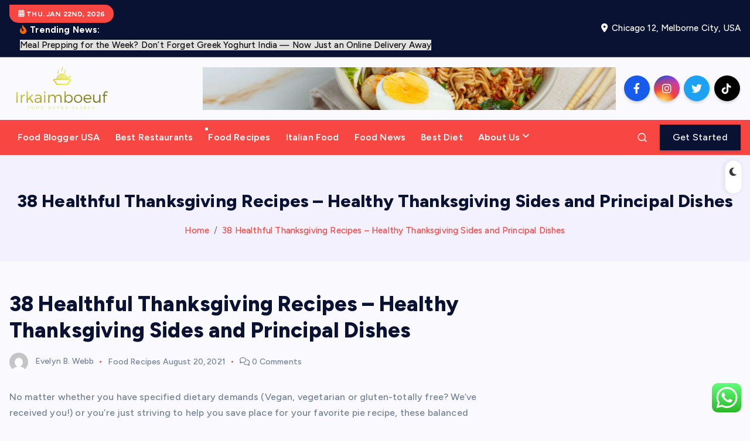

--- FILE ---
content_type: text/html; charset=UTF-8
request_url: https://irkaimboeuf.com/38-healthful-thanksgiving-recipes-healthy-thanksgiving-sides-and-principal-dishes.html
body_size: 22331
content:
<!DOCTYPE html>
<html lang="en-US">
	<head>
		<meta charset="UTF-8">
		<meta name="viewport" content="width=device-width, initial-scale=1">
		<meta http-equiv="x-ua-compatible" content="ie=edge">
		
		<link rel="profile" href="https://gmpg.org/xfn/11">
		
		<title>38 Healthful Thanksgiving Recipes &#8211; Healthy Thanksgiving Sides and Principal Dishes &#8211; Irkaimboeuf</title>
<meta name='robots' content='max-image-preview:large' />
<link rel="alternate" type="application/rss+xml" title="Irkaimboeuf &raquo; Feed" href="https://irkaimboeuf.com/feed" />
<link rel="alternate" type="application/rss+xml" title="Irkaimboeuf &raquo; Comments Feed" href="https://irkaimboeuf.com/comments/feed" />
<link rel="alternate" title="oEmbed (JSON)" type="application/json+oembed" href="https://irkaimboeuf.com/wp-json/oembed/1.0/embed?url=https%3A%2F%2Firkaimboeuf.com%2F38-healthful-thanksgiving-recipes-healthy-thanksgiving-sides-and-principal-dishes.html" />
<link rel="alternate" title="oEmbed (XML)" type="text/xml+oembed" href="https://irkaimboeuf.com/wp-json/oembed/1.0/embed?url=https%3A%2F%2Firkaimboeuf.com%2F38-healthful-thanksgiving-recipes-healthy-thanksgiving-sides-and-principal-dishes.html&#038;format=xml" />
<style id='wp-img-auto-sizes-contain-inline-css' type='text/css'>
img:is([sizes=auto i],[sizes^="auto," i]){contain-intrinsic-size:3000px 1500px}
/*# sourceURL=wp-img-auto-sizes-contain-inline-css */
</style>

<link rel='stylesheet' id='ht_ctc_main_css-css' href='https://irkaimboeuf.com/wp-content/plugins/click-to-chat-for-whatsapp/new/inc/assets/css/main.css?ver=4.36' type='text/css' media='all' />
<style id='wp-emoji-styles-inline-css' type='text/css'>

	img.wp-smiley, img.emoji {
		display: inline !important;
		border: none !important;
		box-shadow: none !important;
		height: 1em !important;
		width: 1em !important;
		margin: 0 0.07em !important;
		vertical-align: -0.1em !important;
		background: none !important;
		padding: 0 !important;
	}
/*# sourceURL=wp-emoji-styles-inline-css */
</style>
<link rel='stylesheet' id='wp-block-library-css' href='https://irkaimboeuf.com/wp-includes/css/dist/block-library/style.min.css?ver=6.9' type='text/css' media='all' />
<style id='wp-block-heading-inline-css' type='text/css'>
h1:where(.wp-block-heading).has-background,h2:where(.wp-block-heading).has-background,h3:where(.wp-block-heading).has-background,h4:where(.wp-block-heading).has-background,h5:where(.wp-block-heading).has-background,h6:where(.wp-block-heading).has-background{padding:1.25em 2.375em}h1.has-text-align-left[style*=writing-mode]:where([style*=vertical-lr]),h1.has-text-align-right[style*=writing-mode]:where([style*=vertical-rl]),h2.has-text-align-left[style*=writing-mode]:where([style*=vertical-lr]),h2.has-text-align-right[style*=writing-mode]:where([style*=vertical-rl]),h3.has-text-align-left[style*=writing-mode]:where([style*=vertical-lr]),h3.has-text-align-right[style*=writing-mode]:where([style*=vertical-rl]),h4.has-text-align-left[style*=writing-mode]:where([style*=vertical-lr]),h4.has-text-align-right[style*=writing-mode]:where([style*=vertical-rl]),h5.has-text-align-left[style*=writing-mode]:where([style*=vertical-lr]),h5.has-text-align-right[style*=writing-mode]:where([style*=vertical-rl]),h6.has-text-align-left[style*=writing-mode]:where([style*=vertical-lr]),h6.has-text-align-right[style*=writing-mode]:where([style*=vertical-rl]){rotate:180deg}
/*# sourceURL=https://irkaimboeuf.com/wp-includes/blocks/heading/style.min.css */
</style>
<style id='wp-block-paragraph-inline-css' type='text/css'>
.is-small-text{font-size:.875em}.is-regular-text{font-size:1em}.is-large-text{font-size:2.25em}.is-larger-text{font-size:3em}.has-drop-cap:not(:focus):first-letter{float:left;font-size:8.4em;font-style:normal;font-weight:100;line-height:.68;margin:.05em .1em 0 0;text-transform:uppercase}body.rtl .has-drop-cap:not(:focus):first-letter{float:none;margin-left:.1em}p.has-drop-cap.has-background{overflow:hidden}:root :where(p.has-background){padding:1.25em 2.375em}:where(p.has-text-color:not(.has-link-color)) a{color:inherit}p.has-text-align-left[style*="writing-mode:vertical-lr"],p.has-text-align-right[style*="writing-mode:vertical-rl"]{rotate:180deg}
/*# sourceURL=https://irkaimboeuf.com/wp-includes/blocks/paragraph/style.min.css */
</style>
<style id='global-styles-inline-css' type='text/css'>
:root{--wp--preset--aspect-ratio--square: 1;--wp--preset--aspect-ratio--4-3: 4/3;--wp--preset--aspect-ratio--3-4: 3/4;--wp--preset--aspect-ratio--3-2: 3/2;--wp--preset--aspect-ratio--2-3: 2/3;--wp--preset--aspect-ratio--16-9: 16/9;--wp--preset--aspect-ratio--9-16: 9/16;--wp--preset--color--black: #000000;--wp--preset--color--cyan-bluish-gray: #abb8c3;--wp--preset--color--white: #ffffff;--wp--preset--color--pale-pink: #f78da7;--wp--preset--color--vivid-red: #cf2e2e;--wp--preset--color--luminous-vivid-orange: #ff6900;--wp--preset--color--luminous-vivid-amber: #fcb900;--wp--preset--color--light-green-cyan: #7bdcb5;--wp--preset--color--vivid-green-cyan: #00d084;--wp--preset--color--pale-cyan-blue: #8ed1fc;--wp--preset--color--vivid-cyan-blue: #0693e3;--wp--preset--color--vivid-purple: #9b51e0;--wp--preset--gradient--vivid-cyan-blue-to-vivid-purple: linear-gradient(135deg,rgb(6,147,227) 0%,rgb(155,81,224) 100%);--wp--preset--gradient--light-green-cyan-to-vivid-green-cyan: linear-gradient(135deg,rgb(122,220,180) 0%,rgb(0,208,130) 100%);--wp--preset--gradient--luminous-vivid-amber-to-luminous-vivid-orange: linear-gradient(135deg,rgb(252,185,0) 0%,rgb(255,105,0) 100%);--wp--preset--gradient--luminous-vivid-orange-to-vivid-red: linear-gradient(135deg,rgb(255,105,0) 0%,rgb(207,46,46) 100%);--wp--preset--gradient--very-light-gray-to-cyan-bluish-gray: linear-gradient(135deg,rgb(238,238,238) 0%,rgb(169,184,195) 100%);--wp--preset--gradient--cool-to-warm-spectrum: linear-gradient(135deg,rgb(74,234,220) 0%,rgb(151,120,209) 20%,rgb(207,42,186) 40%,rgb(238,44,130) 60%,rgb(251,105,98) 80%,rgb(254,248,76) 100%);--wp--preset--gradient--blush-light-purple: linear-gradient(135deg,rgb(255,206,236) 0%,rgb(152,150,240) 100%);--wp--preset--gradient--blush-bordeaux: linear-gradient(135deg,rgb(254,205,165) 0%,rgb(254,45,45) 50%,rgb(107,0,62) 100%);--wp--preset--gradient--luminous-dusk: linear-gradient(135deg,rgb(255,203,112) 0%,rgb(199,81,192) 50%,rgb(65,88,208) 100%);--wp--preset--gradient--pale-ocean: linear-gradient(135deg,rgb(255,245,203) 0%,rgb(182,227,212) 50%,rgb(51,167,181) 100%);--wp--preset--gradient--electric-grass: linear-gradient(135deg,rgb(202,248,128) 0%,rgb(113,206,126) 100%);--wp--preset--gradient--midnight: linear-gradient(135deg,rgb(2,3,129) 0%,rgb(40,116,252) 100%);--wp--preset--font-size--small: 13px;--wp--preset--font-size--medium: 20px;--wp--preset--font-size--large: 36px;--wp--preset--font-size--x-large: 42px;--wp--preset--spacing--20: 0.44rem;--wp--preset--spacing--30: 0.67rem;--wp--preset--spacing--40: 1rem;--wp--preset--spacing--50: 1.5rem;--wp--preset--spacing--60: 2.25rem;--wp--preset--spacing--70: 3.38rem;--wp--preset--spacing--80: 5.06rem;--wp--preset--shadow--natural: 6px 6px 9px rgba(0, 0, 0, 0.2);--wp--preset--shadow--deep: 12px 12px 50px rgba(0, 0, 0, 0.4);--wp--preset--shadow--sharp: 6px 6px 0px rgba(0, 0, 0, 0.2);--wp--preset--shadow--outlined: 6px 6px 0px -3px rgb(255, 255, 255), 6px 6px rgb(0, 0, 0);--wp--preset--shadow--crisp: 6px 6px 0px rgb(0, 0, 0);}:where(.is-layout-flex){gap: 0.5em;}:where(.is-layout-grid){gap: 0.5em;}body .is-layout-flex{display: flex;}.is-layout-flex{flex-wrap: wrap;align-items: center;}.is-layout-flex > :is(*, div){margin: 0;}body .is-layout-grid{display: grid;}.is-layout-grid > :is(*, div){margin: 0;}:where(.wp-block-columns.is-layout-flex){gap: 2em;}:where(.wp-block-columns.is-layout-grid){gap: 2em;}:where(.wp-block-post-template.is-layout-flex){gap: 1.25em;}:where(.wp-block-post-template.is-layout-grid){gap: 1.25em;}.has-black-color{color: var(--wp--preset--color--black) !important;}.has-cyan-bluish-gray-color{color: var(--wp--preset--color--cyan-bluish-gray) !important;}.has-white-color{color: var(--wp--preset--color--white) !important;}.has-pale-pink-color{color: var(--wp--preset--color--pale-pink) !important;}.has-vivid-red-color{color: var(--wp--preset--color--vivid-red) !important;}.has-luminous-vivid-orange-color{color: var(--wp--preset--color--luminous-vivid-orange) !important;}.has-luminous-vivid-amber-color{color: var(--wp--preset--color--luminous-vivid-amber) !important;}.has-light-green-cyan-color{color: var(--wp--preset--color--light-green-cyan) !important;}.has-vivid-green-cyan-color{color: var(--wp--preset--color--vivid-green-cyan) !important;}.has-pale-cyan-blue-color{color: var(--wp--preset--color--pale-cyan-blue) !important;}.has-vivid-cyan-blue-color{color: var(--wp--preset--color--vivid-cyan-blue) !important;}.has-vivid-purple-color{color: var(--wp--preset--color--vivid-purple) !important;}.has-black-background-color{background-color: var(--wp--preset--color--black) !important;}.has-cyan-bluish-gray-background-color{background-color: var(--wp--preset--color--cyan-bluish-gray) !important;}.has-white-background-color{background-color: var(--wp--preset--color--white) !important;}.has-pale-pink-background-color{background-color: var(--wp--preset--color--pale-pink) !important;}.has-vivid-red-background-color{background-color: var(--wp--preset--color--vivid-red) !important;}.has-luminous-vivid-orange-background-color{background-color: var(--wp--preset--color--luminous-vivid-orange) !important;}.has-luminous-vivid-amber-background-color{background-color: var(--wp--preset--color--luminous-vivid-amber) !important;}.has-light-green-cyan-background-color{background-color: var(--wp--preset--color--light-green-cyan) !important;}.has-vivid-green-cyan-background-color{background-color: var(--wp--preset--color--vivid-green-cyan) !important;}.has-pale-cyan-blue-background-color{background-color: var(--wp--preset--color--pale-cyan-blue) !important;}.has-vivid-cyan-blue-background-color{background-color: var(--wp--preset--color--vivid-cyan-blue) !important;}.has-vivid-purple-background-color{background-color: var(--wp--preset--color--vivid-purple) !important;}.has-black-border-color{border-color: var(--wp--preset--color--black) !important;}.has-cyan-bluish-gray-border-color{border-color: var(--wp--preset--color--cyan-bluish-gray) !important;}.has-white-border-color{border-color: var(--wp--preset--color--white) !important;}.has-pale-pink-border-color{border-color: var(--wp--preset--color--pale-pink) !important;}.has-vivid-red-border-color{border-color: var(--wp--preset--color--vivid-red) !important;}.has-luminous-vivid-orange-border-color{border-color: var(--wp--preset--color--luminous-vivid-orange) !important;}.has-luminous-vivid-amber-border-color{border-color: var(--wp--preset--color--luminous-vivid-amber) !important;}.has-light-green-cyan-border-color{border-color: var(--wp--preset--color--light-green-cyan) !important;}.has-vivid-green-cyan-border-color{border-color: var(--wp--preset--color--vivid-green-cyan) !important;}.has-pale-cyan-blue-border-color{border-color: var(--wp--preset--color--pale-cyan-blue) !important;}.has-vivid-cyan-blue-border-color{border-color: var(--wp--preset--color--vivid-cyan-blue) !important;}.has-vivid-purple-border-color{border-color: var(--wp--preset--color--vivid-purple) !important;}.has-vivid-cyan-blue-to-vivid-purple-gradient-background{background: var(--wp--preset--gradient--vivid-cyan-blue-to-vivid-purple) !important;}.has-light-green-cyan-to-vivid-green-cyan-gradient-background{background: var(--wp--preset--gradient--light-green-cyan-to-vivid-green-cyan) !important;}.has-luminous-vivid-amber-to-luminous-vivid-orange-gradient-background{background: var(--wp--preset--gradient--luminous-vivid-amber-to-luminous-vivid-orange) !important;}.has-luminous-vivid-orange-to-vivid-red-gradient-background{background: var(--wp--preset--gradient--luminous-vivid-orange-to-vivid-red) !important;}.has-very-light-gray-to-cyan-bluish-gray-gradient-background{background: var(--wp--preset--gradient--very-light-gray-to-cyan-bluish-gray) !important;}.has-cool-to-warm-spectrum-gradient-background{background: var(--wp--preset--gradient--cool-to-warm-spectrum) !important;}.has-blush-light-purple-gradient-background{background: var(--wp--preset--gradient--blush-light-purple) !important;}.has-blush-bordeaux-gradient-background{background: var(--wp--preset--gradient--blush-bordeaux) !important;}.has-luminous-dusk-gradient-background{background: var(--wp--preset--gradient--luminous-dusk) !important;}.has-pale-ocean-gradient-background{background: var(--wp--preset--gradient--pale-ocean) !important;}.has-electric-grass-gradient-background{background: var(--wp--preset--gradient--electric-grass) !important;}.has-midnight-gradient-background{background: var(--wp--preset--gradient--midnight) !important;}.has-small-font-size{font-size: var(--wp--preset--font-size--small) !important;}.has-medium-font-size{font-size: var(--wp--preset--font-size--medium) !important;}.has-large-font-size{font-size: var(--wp--preset--font-size--large) !important;}.has-x-large-font-size{font-size: var(--wp--preset--font-size--x-large) !important;}
/*# sourceURL=global-styles-inline-css */
</style>

<style id='classic-theme-styles-inline-css' type='text/css'>
/*! This file is auto-generated */
.wp-block-button__link{color:#fff;background-color:#32373c;border-radius:9999px;box-shadow:none;text-decoration:none;padding:calc(.667em + 2px) calc(1.333em + 2px);font-size:1.125em}.wp-block-file__button{background:#32373c;color:#fff;text-decoration:none}
/*# sourceURL=/wp-includes/css/classic-themes.min.css */
</style>
<link rel='stylesheet' id='contact-form-7-css' href='https://irkaimboeuf.com/wp-content/plugins/contact-form-7/includes/css/styles.css?ver=6.1.4' type='text/css' media='all' />
<style id='contact-form-7-inline-css' type='text/css'>
.wpcf7 .wpcf7-recaptcha iframe {margin-bottom: 0;}.wpcf7 .wpcf7-recaptcha[data-align="center"] > div {margin: 0 auto;}.wpcf7 .wpcf7-recaptcha[data-align="right"] > div {margin: 0 0 0 auto;}
/*# sourceURL=contact-form-7-inline-css */
</style>
<link rel='stylesheet' id='ez-toc-css' href='https://irkaimboeuf.com/wp-content/plugins/easy-table-of-contents/assets/css/screen.min.css?ver=2.0.80' type='text/css' media='all' />
<style id='ez-toc-inline-css' type='text/css'>
div#ez-toc-container .ez-toc-title {font-size: 120%;}div#ez-toc-container .ez-toc-title {font-weight: 500;}div#ez-toc-container ul li , div#ez-toc-container ul li a {font-size: 95%;}div#ez-toc-container ul li , div#ez-toc-container ul li a {font-weight: 500;}div#ez-toc-container nav ul ul li {font-size: 90%;}.ez-toc-box-title {font-weight: bold; margin-bottom: 10px; text-align: center; text-transform: uppercase; letter-spacing: 1px; color: #666; padding-bottom: 5px;position:absolute;top:-4%;left:5%;background-color: inherit;transition: top 0.3s ease;}.ez-toc-box-title.toc-closed {top:-25%;}
.ez-toc-container-direction {direction: ltr;}.ez-toc-counter ul{counter-reset: item ;}.ez-toc-counter nav ul li a::before {content: counters(item, '.', decimal) '. ';display: inline-block;counter-increment: item;flex-grow: 0;flex-shrink: 0;margin-right: .2em; float: left; }.ez-toc-widget-direction {direction: ltr;}.ez-toc-widget-container ul{counter-reset: item ;}.ez-toc-widget-container nav ul li a::before {content: counters(item, '.', decimal) '. ';display: inline-block;counter-increment: item;flex-grow: 0;flex-shrink: 0;margin-right: .2em; float: left; }
/*# sourceURL=ez-toc-inline-css */
</style>
<link rel='stylesheet' id='slick-css' href='https://irkaimboeuf.com/wp-content/themes/newsmash/assets/vendors/css/slick.css?ver=6.9' type='text/css' media='all' />
<link rel='stylesheet' id='all-css-css' href='https://irkaimboeuf.com/wp-content/themes/newsmash/assets/vendors/css/all.min.css?ver=6.9' type='text/css' media='all' />
<link rel='stylesheet' id='animate-css' href='https://irkaimboeuf.com/wp-content/themes/newsmash/assets/vendors/css/animate.min.css?ver=6.9' type='text/css' media='all' />
<link rel='stylesheet' id='newsmash-core-css' href='https://irkaimboeuf.com/wp-content/themes/newsmash/assets/css/core.css?ver=6.9' type='text/css' media='all' />
<link rel='stylesheet' id='newsmash-theme-css' href='https://irkaimboeuf.com/wp-content/themes/newsmash/assets/css/themes.css?ver=6.9' type='text/css' media='all' />
<link rel='stylesheet' id='newsmash-woocommerce-css' href='https://irkaimboeuf.com/wp-content/themes/newsmash/assets/css/woo-styles.css?ver=6.9' type='text/css' media='all' />
<link rel='stylesheet' id='newsmash-dark-css' href='https://irkaimboeuf.com/wp-content/themes/newsmash/assets/css/dark.css?ver=6.9' type='text/css' media='all' />
<link rel='stylesheet' id='newsmash-responsive-css' href='https://irkaimboeuf.com/wp-content/themes/newsmash/assets/css/responsive.css?ver=6.9' type='text/css' media='all' />
<link rel='stylesheet' id='newsmash-style-css' href='https://irkaimboeuf.com/wp-content/themes/anynews/style.css?ver=6.9' type='text/css' media='all' />
<style id='newsmash-style-inline-css' type='text/css'>
.dt-container-md,.dt__slider-main .owl-dots {
						max-width: 1340px;
					}
	@media (min-width: 992px) {#dt-main {
					max-width:67%;
					flex-basis:67%;
				}
#dt-sidebar {
					max-width:33%;
					flex-basis:33%;
				}}

/*# sourceURL=newsmash-style-inline-css */
</style>
<link rel='stylesheet' id='newsmash-google-fonts-css' href='https://irkaimboeuf.com/wp-content/fonts/3a434dc348619f6ad732841cf29cd481.css' type='text/css' media='all' />
<link rel='stylesheet' id='anynews-parent-theme-style-css' href='https://irkaimboeuf.com/wp-content/themes/newsmash/style.css?ver=6.9' type='text/css' media='all' />
<script type="text/javascript" src="https://irkaimboeuf.com/wp-includes/js/jquery/jquery.min.js?ver=3.7.1" id="jquery-core-js"></script>
<script type="text/javascript" src="https://irkaimboeuf.com/wp-includes/js/jquery/jquery-migrate.min.js?ver=3.4.1" id="jquery-migrate-js"></script>
<script type="text/javascript" src="https://irkaimboeuf.com/wp-content/themes/newsmash/assets/vendors/js/slick.min.js?ver=1" id="slick-js"></script>
<link rel="https://api.w.org/" href="https://irkaimboeuf.com/wp-json/" /><link rel="alternate" title="JSON" type="application/json" href="https://irkaimboeuf.com/wp-json/wp/v2/posts/271" /><link rel="EditURI" type="application/rsd+xml" title="RSD" href="https://irkaimboeuf.com/xmlrpc.php?rsd" />
<meta name="generator" content="WordPress 6.9" />
<link rel="canonical" href="https://irkaimboeuf.com/38-healthful-thanksgiving-recipes-healthy-thanksgiving-sides-and-principal-dishes.html" />
<link rel='shortlink' href='https://irkaimboeuf.com/?p=271' />
<!-- FIFU:meta:begin:image -->
<meta property="og:image" content="https://hips.hearstapps.com/hmg-prod.s3.amazonaws.com/images/quinoa-stuffed-acorn-squash-with-cranberries-and-feta-1628782118.jpg?crop=1.00xw:0.334xh;0,0.116xh&#038;resize=1200:*" />
<!-- FIFU:meta:end:image --><!-- FIFU:meta:begin:twitter -->
<meta name="twitter:card" content="summary_large_image" />
<meta name="twitter:title" content="38 Healthful Thanksgiving Recipes &#8211; Healthy Thanksgiving Sides and Principal Dishes" />
<meta name="twitter:description" content="" />
<meta name="twitter:image" content="https://hips.hearstapps.com/hmg-prod.s3.amazonaws.com/images/quinoa-stuffed-acorn-squash-with-cranberries-and-feta-1628782118.jpg?crop=1.00xw:0.334xh;0,0.116xh&#038;resize=1200:*" />
<!-- FIFU:meta:end:twitter --><!-- HFCM by 99 Robots - Snippet # 3: contconcord -->
<meta name="contconcord"  content="JqpXpH1Un1fYr0MfUk3hSNiQGpbQYdCj" >
<!-- /end HFCM by 99 Robots -->
<!-- HFCM by 99 Robots - Snippet # 4: Google Console -->
<meta name="google-site-verification" content="GMXhQ48shrvzrWcdzgl3veuwphkgRiWslZhLjo-8xaA" />
<!-- /end HFCM by 99 Robots -->
<!-- HFCM by 99 Robots - Snippet # 5: console -->
<meta name="google-site-verification" content="-C2PltJVs0KJMMySfM2UAmcb20zaz5kaZd3V5RjAnYs" />
<!-- /end HFCM by 99 Robots -->
	<style type="text/css">
			body header .site--logo .site--title,
		body header .site--logo .site--description {
			position: absolute;
			clip: rect(1px, 1px, 1px, 1px);
		}
		</style>
	<link rel="icon" href="https://irkaimboeuf.com/wp-content/uploads/2025/06/cropped-cover-scaled-1-32x32.png" sizes="32x32" />
<link rel="icon" href="https://irkaimboeuf.com/wp-content/uploads/2025/06/cropped-cover-scaled-1-192x192.png" sizes="192x192" />
<link rel="apple-touch-icon" href="https://irkaimboeuf.com/wp-content/uploads/2025/06/cropped-cover-scaled-1-180x180.png" />
<meta name="msapplication-TileImage" content="https://irkaimboeuf.com/wp-content/uploads/2025/06/cropped-cover-scaled-1-270x270.png" />

<!-- FIFU:jsonld:begin -->
<script type="application/ld+json">{"@context":"https://schema.org","@type":"BlogPosting","headline":"38 Healthful Thanksgiving Recipes &#8211; Healthy Thanksgiving Sides and Principal Dishes","url":"https://irkaimboeuf.com/38-healthful-thanksgiving-recipes-healthy-thanksgiving-sides-and-principal-dishes.html","mainEntityOfPage":"https://irkaimboeuf.com/38-healthful-thanksgiving-recipes-healthy-thanksgiving-sides-and-principal-dishes.html","image":[{"@type":"ImageObject","url":"https://hips.hearstapps.com/hmg-prod.s3.amazonaws.com/images/quinoa-stuffed-acorn-squash-with-cranberries-and-feta-1628782118.jpg?crop=1.00xw:0.334xh;0,0.116xh&resize=1200:*"}],"datePublished":"2021-08-20T06:18:56+00:00","dateModified":"2021-08-20T06:18:56+00:00","author":{"@type":"Person","name":"Evelyn B. Webb","url":"https://irkaimboeuf.com/author/evelyn-b-webb"}}</script>
<!-- FIFU:jsonld:end -->
		
<div class="dt_switcherdarkbtn">
        <div class="dt_switcherdarkbtn-left"></div>
        <div class="dt_switcherdarkbtn-inner"></div>
    </div>
	<link rel="preload" as="image" href="https://lh7-rt.googleusercontent.com/docsz/AD_4nXcr3DvgKj5ISXysYB5Pz3coBoIxkiNVbDTc-9iY8kz0-goE_MEVzmHw_sXXcwWh_40Ay7LOz99JKqoIGf3oZYYFq-0k-r8laW2HD6gQ3Nx-8kprPlgPvxdSJtNmCV3xxeh3PhB8ng?key=8telGjHv5XHn-yspPJALtukN"><link rel="preload" as="image" href="https://lh7-rt.googleusercontent.com/docsz/AD_4nXcG4kaUrT8wufYXOktQUHj8K7M-OG6bjhfUC9ua7DpVfcn3yxg0go3X846vefjeWI3mYKp5nO9iAkkYpXVGs-_kPSC7BMXtYsUoOwQfabaVbAyAB6ehOslTdSEy_Mf0SMmi3Dpw?key=d60r47AERZc0PeSGI70tnear"><link rel="preload" as="image" href="https://images.indianexpress.com/2024/03/meal-prep-1.jpg"><link rel="preload" as="image" href="https://yummyextensions.com/cdn/shop/products/web-images-7.jpg?v=1555560658"><link rel="preload" as="image" href="https://lh7-rt.googleusercontent.com/docsz/AD_4nXdK43sSAxrFAH42XGYEAq7UCFBKcnx7R3_nIc2i268n2LfZH5Q58i6QBFDFVRGRAm7J9sYD3PdZPL5QVS9mTYcjsjcBH6do4l1TpIjd62tc8S1Zfs-UT6Pt0RUk4oKP0i7wZ0arqg?key=5uYFuzm4FgVGlDS_MZBcw1-k"><link rel="preload" as="image" href="https://foodinstitute.com/wp-content/uploads/2023/08/LatamFoodTakeover.jpg.webp"><link rel="preload" as="image" href="https://lh7-rt.googleusercontent.com/docsz/AD_4nXeRWz_V-mtrbqoNda_qE3FXverqa_poyXYwSJojZOGCv57wB3MtuQu9NHGleBPmLdWGFtf_XBSRuuODCO2Ie1wgi2k9sE7ZeyKLQbRzFJv2UZ8OeTEXcC_TdYIW59CGnO4UvISTvA?key=b7hgcpd91lxj5zNktEjkwhM8"><link rel="preload" as="image" href="https://lh7-rt.googleusercontent.com/docsz/AD_4nXcr3DvgKj5ISXysYB5Pz3coBoIxkiNVbDTc-9iY8kz0-goE_MEVzmHw_sXXcwWh_40Ay7LOz99JKqoIGf3oZYYFq-0k-r8laW2HD6gQ3Nx-8kprPlgPvxdSJtNmCV3xxeh3PhB8ng?key=8telGjHv5XHn-yspPJALtukN"></head>








<body class="wp-singular post-template-default single single-post postid-271 single-format-standard wp-custom-logo wp-theme-newsmash wp-child-theme-anynews section--title-two sticky-header sticky-sidebar btn--effect-one">
	 <div class="dt_readingbar-wrapper">
        <div class="dt_readingbar"></div>
    </div>
	<div id="page" class="site">
		<a class="skip-link screen-reader-text" href="#content">Skip to content</a>
	
		
<header id="dt_header" class="dt_header header--six menu_active-two">
	<div class="dt_header-inner">
					<div class="dt_header-topbar dt-d-lg-block dt-d-none">
					<div class="dt-container-md">
		<div class="dt-row">
			<div class="dt-col-lg-7 dt-col-12">
				<div class="dt_header-wrap left">
							<div class="widget dt-current-date">
			<span>
				<i class="fas fa-calendar-alt"></i> 
				Thu. Jan 22nd, 2026 			</span>
		</div>
								<div class="widget dt-news-headline">
							<strong class="dt-news-heading"><i class="fas fa-fire-alt"></i> Trending News:</strong>
						<span class="dt_heading dt_heading_2">
				<span class="dt_heading_inner">
					<b class="is_on">Meal Prepping for the Week? Don’t Forget Greek Yoghurt India — Now Just an Online Delivery Away</b><b class="">Malaysia’s Hidden Gem for Style Lovers: The Ultimate Hair Wig Shop</b><b class="">Exciting Food News That Will Blow Your Mind</b><b class="">Mi Casa New York: Latin Cuisine Worth Your Next Food Journey</b><b class="">The Best Diet for Boosting Your Metabolism</b><b class="">Creative Food Recipes to Spice Up Your Meals</b><b class="">Food Blogger USA’s Picks for Unique Dining Experiences</b><b class="">The Secret Ingredients Behind Italian Food Magic</b><b class="">Find the Best Diet to Fit Your Lifestyle</b><b class="">Affordable Luxury Dining at the Best Restaurants</b><b class="">Hidden Gems The Best Restaurants You Must Try</b><b class="">Food Blogger USA’s Favorite Dessert Spots</b><b class="">Innovative Food News Shaping the Future of Dining</b><b class="">Behind the Scenes with Food Blogger USA</b><b class="">How to Dine Like a King at the Best Restaurants</b><b class="">Urgent Care Tampa FL: Your Trusted Walk-In Medical Solution</b><b class="">Discover the History of Iconic Italian Food</b><b class="">Trending Recipes from Food Blogger USA</b><b class="">Simple Italian Food Recipes That Taste Gourmet</b><b class="">The Best Diet for a Balanced, Healthy Life</b><b class="">Why This is the Best Diet for Sustainable Results</b><b class="">Italian Food Secrets from World-Class Chefs</b><b class="">Classic Italian Food Recipes for Your Kitchen</b><b class="">Quick and Healthy Food Recipes for Busy Days</b><b class="">Taste the World at These Best Restaurants</b><b class="">Top Cooking Hacks from Food Blogger USA</b><b class="">Perfect Holiday Food Recipes to Wow Your Guests</b><b class="">The Best Diet to Keep You Energized All Day</b><b class="">Food Recipes That Will Impress Your Guests</b><b class="">The Ultimate Guide to Choosing the Right Drain Cleaning Brush for a Clog-Free Home</b><b class=""> The Best Diet for Mental Clarity and Focus</b><b class="">The Best Diet to Follow for Long-Term Health</b><b class="">Food Recipes for Beginners to Master Cooking</b><b class="">How to Experience Luxury at the Best Restaurants</b><b class="">Top Experts Share the Best Diet for Wellness</b><b class="">Italian Food Tips Straight from Nonna’s Kitchen</b><b class="">Best Restaurants for Comfort Food You’ll Love</b><b class="">How to Spot the Best Restaurants Like a Pro</b><b class="">Must-Read Food News for Every Food Lover</b><b class="">Food News That’s Turning Heads in the Industry</b><b class="">Step-by-Step Food Recipes for Home Chefs</b><b class="">Food News You Didn’t Know You Needed</b><b class="">How to Cook Like a Pro with Food Blogger USA</b><b class="">Uncover the Best Diet for Your Unique Needs</b><b class="">How Food Blogger USA Finds the Best Local Bites</b><b class="">One-Pot Food Recipes for Easy Cleanup</b><b class="">Top Best Restaurants Loved by Celebrities</b><b class="">Best Restaurants That Are Worth the Hype</b><b class="">Food Blogger USA Reviews Must-Try Restaurants</b><b class=""> Why the Best Diet is Different for Everyone</b><b class="">The Art of Perfecting Homemade Italian Food</b><b class="">What’s the Best Diet for Weight Loss and Energy?</b><b class="">Delicious Food Recipes for Every Occasion</b><b class="">Hot Off the Presses Food News You Can&#8217;t Miss</b><b class="">Discover the Best Restaurants Near You Today</b><b class="">Italian Food Favorites You Can Make at Home</b><b class="">The Best Diet Plans to Transform Your Life</b><b class="">How the Best Diet Can Help You Reach Your Goals</b><b class="">How Italian Food Became a Global Sensation</b><b class="">Master Flavor Pairing with Food Blogger USA</b><b class="">The Best Diet for Quick Weight Loss without Sacrifice</b><b class="">Breaking Food News That’s Shaping the Industry</b><b class="">Best Restaurants for Authentic Local Flavors</b><b class="">Food News Trends That Are Changing How We Eat</b><b class="">Food Blogger USA’s Guide to Gourmet Adventures</b><b class="">Food Recipes Packed with Bold Flavors</b><b class="">Top Food News Trends You’ll Want to Try</b><b class="">The Best Diet for Building Muscle and Strength</b><b class="">Top Tips for Finding the Best Restaurants Anywhere</b><b class="">Game-Changing Food News You Can’t Ignore</b><b class="">Exploring the Best Eats with Food Blogger USA</b><b class="">Crowd-Pleasing Food Recipes for Game Night</b><b class="">Top Italian Food Trends You Should Know</b><b class="">Top Food Recipes for Comfort Food Lovers</b><b class="">Authentic Italian Food That Will Amaze You</b><b class="">A Beginner’s Guide to Italian Food and Culture</b><b class="">Italian Food Beyond Pizza and Pasta</b><b class="">Secret Food Recipes Shared by Top Chefs</b><b class="">Best Diet Habits You Can Start Right Now</b><b class="">Mouthwatering Food Recipes for Family Dinners</b><b class="">The Most Shocking Food News of the Year</b><b class="">Food Blogger USA Tips for Instagram-Worthy Plates</b><b class="">Explore the Rich Flavors of Italian Food</b><b class="">Explore Regional Variations in Italian Food</b><b class="">Discover Hidden Gems with Food Blogger USA</b><b class="">Your Ultimate Guide to the Best Restaurants</b><b class="">The Best Diet for Gut Health and Digestion</b><b class="">Why This Food News Will Change Your Grocery List</b><b class="">How to Choose the Best Diet for Your Body Type</b><b class="">How Food Blogger USA Inspires Your Next Meal</b><b class="">Discover the Best Diet for Your Health Goals</b><b class="">Why Italian Food is Everyone’s Comfort Food</b><b class="">The Best Restaurants for Foodies in Every City</b><b class="">Italian Food Pairings You Need to Experience</b><b class="">The Ultimate Guide to Dining on Italian Food</b><b class="">What’s New in Food News This Month</b><b class="">Food Blogger USA Reveals Favorite Culinary Destinations</b><b class="">Food News You Need for Your Next Dinner Party</b><b class="">How Food Blogger USA Turns Food into Art</b><b class="">Food Recipes for a Romantic Dinner at Home</b>				</span>
			</span>
		</div>
					</div>
			</div>
			<div class="dt-col-lg-5 dt-col-12">
				<div class="dt_header-wrap right">
												<div class="widget dt-address">
							<i class="fas fa-map-marker-alt"></i>
						
												<span>Chicago 12, Melborne City, USA</span>
									</div>
					</div>
			</div>
		</div>
	</div>
				</div>
				<div class="dt_header-navwrapper">
			<div class="dt_header-navwrapperinner">
				<!--=== / Start: DT_Navbar / === -->
				<div class="dt_navbar dt-d-none dt-d-lg-block">
					<div class="dt_navbar-wrapper is--sticky">
						<div class="dt-container-md">
							<div class="dt-row dt-py-3">                                        
								<div class="dt-col-md-3 dt-my-auto">
									<div class="site--logo">
										<a href="https://irkaimboeuf.com/" class="custom-logo-link" rel="home"><img width="999" height="414" src="https://irkaimboeuf.com/wp-content/uploads/2025/06/cropped-default.png" class="custom-logo" alt="Irkaimboeuf" decoding="async" fetchpriority="high" srcset="https://irkaimboeuf.com/wp-content/uploads/2025/06/cropped-default.png 999w, https://irkaimboeuf.com/wp-content/uploads/2025/06/cropped-default-300x124.png 300w, https://irkaimboeuf.com/wp-content/uploads/2025/06/cropped-default-768x318.png 768w" sizes="(max-width: 999px) 100vw, 999px" /></a>						<p class="site--description">Food never sleeps.</p>
											</div>
								</div>
								<div class="dt-col-md-9 dt-my-auto">
									<div class="dt_navbar-right">
										<ul class="dt_navbar-list-right">
												<li class="dt_navbar-banner-item">
		<a href="#" ><img src="https://irkaimboeuf.com/wp-content/uploads/2025/06/cropped-thai-food-noodles-spicy-boil-with-pork-boil-egg-scaled-e1750664148355.jpg"></a>
	</li>
																						<li class="dt_navbar-social-item">
													<div class="widget widget_social">
							<a href="#"><i class="fab fa-facebook-f"></i></a>
							<a href="#"><i class="fab fa-instagram"></i></a>
							<a href="#"><i class="fab fa-twitter"></i></a>
							<a href="#"><i class="fab fa-tiktok"></i></a>
					</div>
												</li>
																					</ul>
									</div>
								</div>
							</div>
						</div>
						<div class="dt_navbar-menus">
							<div class="dt-container-md">
								<div class="dt-row">
									<div class="dt-col-12">
										<div class="dt_navbar-menu">
											<nav class="dt_navbar-nav">
												<ul id="menu-navigasi-atas" class="dt_navbar-mainmenu"><li itemscope="itemscope" itemtype="https://www.schema.org/SiteNavigationElement" id="menu-item-2914" class="menu-item menu-item-type-taxonomy menu-item-object-category menu-item-2914 menu-item"><a title="Food Blogger USA" href="https://irkaimboeuf.com/category/cat1" class="nav-link">Food Blogger USA</a></li>
<li itemscope="itemscope" itemtype="https://www.schema.org/SiteNavigationElement" id="menu-item-2913" class="menu-item menu-item-type-taxonomy menu-item-object-category menu-item-2913 menu-item"><a title="Best Restaurants" href="https://irkaimboeuf.com/category/cat4" class="nav-link">Best Restaurants</a></li>
<li itemscope="itemscope" itemtype="https://www.schema.org/SiteNavigationElement" id="menu-item-2916" class="menu-item menu-item-type-taxonomy menu-item-object-category current-post-ancestor current-menu-parent current-post-parent active menu-item-2916 menu-item"><a title="Food Recipes" href="https://irkaimboeuf.com/category/cat3" class="nav-link">Food Recipes</a></li>
<li itemscope="itemscope" itemtype="https://www.schema.org/SiteNavigationElement" id="menu-item-2917" class="menu-item menu-item-type-taxonomy menu-item-object-category menu-item-2917 menu-item"><a title="Italian Food" href="https://irkaimboeuf.com/category/cat2" class="nav-link">Italian Food</a></li>
<li itemscope="itemscope" itemtype="https://www.schema.org/SiteNavigationElement" id="menu-item-2915" class="menu-item menu-item-type-taxonomy menu-item-object-category menu-item-2915 menu-item"><a title="Food News" href="https://irkaimboeuf.com/category/news" class="nav-link">Food News</a></li>
<li itemscope="itemscope" itemtype="https://www.schema.org/SiteNavigationElement" id="menu-item-2912" class="menu-item menu-item-type-taxonomy menu-item-object-category menu-item-2912 menu-item"><a title="Best Diet" href="https://irkaimboeuf.com/category/best-diet" class="nav-link">Best Diet</a></li>
<li itemscope="itemscope" itemtype="https://www.schema.org/SiteNavigationElement" id="menu-item-3022" class="menu-item menu-item-type-post_type menu-item-object-page menu-item-has-children dropdown menu-item-3022 menu-item"><a title="About Us" href="https://irkaimboeuf.com/about-us" class="nav-link">About Us</a>
<span class='dt_mobilenav-dropdown-toggle'><button type='button' class='fa fa-angle-right' aria-label='Mobile Dropdown Toggle'></button></span><ul class="dropdown-menu"  role="menu">
	<li itemscope="itemscope" itemtype="https://www.schema.org/SiteNavigationElement" id="menu-item-2919" class="menu-item menu-item-type-post_type menu-item-object-page menu-item-2919 menu-item"><a title="Advertise Here" href="https://irkaimboeuf.com/advertise-here" class="dropdown-item">Advertise Here</a></li>
	<li itemscope="itemscope" itemtype="https://www.schema.org/SiteNavigationElement" id="menu-item-2920" class="menu-item menu-item-type-post_type menu-item-object-page menu-item-2920 menu-item"><a title="Contact Us" href="https://irkaimboeuf.com/contact-us" class="dropdown-item">Contact Us</a></li>
	<li itemscope="itemscope" itemtype="https://www.schema.org/SiteNavigationElement" id="menu-item-2921" class="menu-item menu-item-type-post_type menu-item-object-page menu-item-2921 menu-item"><a title="Privacy Policy" href="https://irkaimboeuf.com/privacy-policy" class="dropdown-item">Privacy Policy</a></li>
	<li itemscope="itemscope" itemtype="https://www.schema.org/SiteNavigationElement" id="menu-item-2922" class="menu-item menu-item-type-post_type menu-item-object-page menu-item-2922 menu-item"><a title="Sitemap" href="https://irkaimboeuf.com/sitemap" class="dropdown-item">Sitemap</a></li>
</ul>
</li>
</ul>											</nav>
											<div class="dt_navbar-right">
												<ul class="dt_navbar-list-right">
																										<li class="dt_navbar-search-item">
	<button class="dt_navbar-search-toggle"><svg class="icon"><use xlink:href="https://irkaimboeuf.com/wp-content/themes/newsmash/assets/icons/icons.svg#search-icon"></use></svg></button>
	<div class="dt_search search--header">
		<form method="get" class="dt_search-form" action="https://irkaimboeuf.com/" aria-label="search again">
			<label for="dt_search-form-1">
				 				<span class="screen-reader-text">Search for:</span>
				<input type="search" id="dt_search-form-1" class="dt_search-field" placeholder="search Here" value="" name="s" />
			</label>
			<button type="submit" class="dt_search-submit search-submit"><i class="fas fa-search" aria-hidden="true"></i></button>
		</form>
		<button type="button" class="dt_search-close"><i class="fas fa-long-arrow-alt-up" aria-hidden="true"></i></button>
	</div>
</li>
														<li class="dt_navbar-button-item">
		<a href="#"  class="dt-btn dt-btn-primary" data-title="Get Started">Get Started</a>
	</li>
												</ul>
											</div>
										</div>
									</div>
								</div>
							</div>
						</div>
					</div>
				</div>
				<!--=== / End: DT_Navbar / === -->
				<!--=== / Start: DT_Mobile Menu / === -->
				<div class="dt_mobilenav is--sticky dt-d-lg-none">
											<div class="dt_mobilenav-topbar">
							<button type="button" class="dt_mobilenav-topbar-toggle"><i class="fas fa-angle-double-down" aria-hidden="true"></i></button>
							<div class="dt_mobilenav-topbar-content">
									<div class="dt-container-md">
		<div class="dt-row">
			<div class="dt-col-lg-7 dt-col-12">
				<div class="dt_header-wrap left">
							<div class="widget dt-current-date">
			<span>
				<i class="fas fa-calendar-alt"></i> 
				Thu. Jan 22nd, 2026 			</span>
		</div>
								<div class="widget dt-news-headline">
							<strong class="dt-news-heading"><i class="fas fa-fire-alt"></i> Trending News:</strong>
						<span class="dt_heading dt_heading_2">
				<span class="dt_heading_inner">
					<b class="is_on">Meal Prepping for the Week? Don’t Forget Greek Yoghurt India — Now Just an Online Delivery Away</b><b class="">Malaysia’s Hidden Gem for Style Lovers: The Ultimate Hair Wig Shop</b><b class="">Exciting Food News That Will Blow Your Mind</b><b class="">Mi Casa New York: Latin Cuisine Worth Your Next Food Journey</b><b class="">The Best Diet for Boosting Your Metabolism</b><b class="">Creative Food Recipes to Spice Up Your Meals</b><b class="">Food Blogger USA’s Picks for Unique Dining Experiences</b><b class="">The Secret Ingredients Behind Italian Food Magic</b><b class="">Find the Best Diet to Fit Your Lifestyle</b><b class="">Affordable Luxury Dining at the Best Restaurants</b><b class="">Hidden Gems The Best Restaurants You Must Try</b><b class="">Food Blogger USA’s Favorite Dessert Spots</b><b class="">Innovative Food News Shaping the Future of Dining</b><b class="">Behind the Scenes with Food Blogger USA</b><b class="">How to Dine Like a King at the Best Restaurants</b><b class="">Urgent Care Tampa FL: Your Trusted Walk-In Medical Solution</b><b class="">Discover the History of Iconic Italian Food</b><b class="">Trending Recipes from Food Blogger USA</b><b class="">Simple Italian Food Recipes That Taste Gourmet</b><b class="">The Best Diet for a Balanced, Healthy Life</b><b class="">Why This is the Best Diet for Sustainable Results</b><b class="">Italian Food Secrets from World-Class Chefs</b><b class="">Classic Italian Food Recipes for Your Kitchen</b><b class="">Quick and Healthy Food Recipes for Busy Days</b><b class="">Taste the World at These Best Restaurants</b><b class="">Top Cooking Hacks from Food Blogger USA</b><b class="">Perfect Holiday Food Recipes to Wow Your Guests</b><b class="">The Best Diet to Keep You Energized All Day</b><b class="">Food Recipes That Will Impress Your Guests</b><b class="">The Ultimate Guide to Choosing the Right Drain Cleaning Brush for a Clog-Free Home</b><b class=""> The Best Diet for Mental Clarity and Focus</b><b class="">The Best Diet to Follow for Long-Term Health</b><b class="">Food Recipes for Beginners to Master Cooking</b><b class="">How to Experience Luxury at the Best Restaurants</b><b class="">Top Experts Share the Best Diet for Wellness</b><b class="">Italian Food Tips Straight from Nonna’s Kitchen</b><b class="">Best Restaurants for Comfort Food You’ll Love</b><b class="">How to Spot the Best Restaurants Like a Pro</b><b class="">Must-Read Food News for Every Food Lover</b><b class="">Food News That’s Turning Heads in the Industry</b><b class="">Step-by-Step Food Recipes for Home Chefs</b><b class="">Food News You Didn’t Know You Needed</b><b class="">How to Cook Like a Pro with Food Blogger USA</b><b class="">Uncover the Best Diet for Your Unique Needs</b><b class="">How Food Blogger USA Finds the Best Local Bites</b><b class="">One-Pot Food Recipes for Easy Cleanup</b><b class="">Top Best Restaurants Loved by Celebrities</b><b class="">Best Restaurants That Are Worth the Hype</b><b class="">Food Blogger USA Reviews Must-Try Restaurants</b><b class=""> Why the Best Diet is Different for Everyone</b><b class="">The Art of Perfecting Homemade Italian Food</b><b class="">What’s the Best Diet for Weight Loss and Energy?</b><b class="">Delicious Food Recipes for Every Occasion</b><b class="">Hot Off the Presses Food News You Can&#8217;t Miss</b><b class="">Discover the Best Restaurants Near You Today</b><b class="">Italian Food Favorites You Can Make at Home</b><b class="">The Best Diet Plans to Transform Your Life</b><b class="">How the Best Diet Can Help You Reach Your Goals</b><b class="">How Italian Food Became a Global Sensation</b><b class="">Master Flavor Pairing with Food Blogger USA</b><b class="">The Best Diet for Quick Weight Loss without Sacrifice</b><b class="">Breaking Food News That’s Shaping the Industry</b><b class="">Best Restaurants for Authentic Local Flavors</b><b class="">Food News Trends That Are Changing How We Eat</b><b class="">Food Blogger USA’s Guide to Gourmet Adventures</b><b class="">Food Recipes Packed with Bold Flavors</b><b class="">Top Food News Trends You’ll Want to Try</b><b class="">The Best Diet for Building Muscle and Strength</b><b class="">Top Tips for Finding the Best Restaurants Anywhere</b><b class="">Game-Changing Food News You Can’t Ignore</b><b class="">Exploring the Best Eats with Food Blogger USA</b><b class="">Crowd-Pleasing Food Recipes for Game Night</b><b class="">Top Italian Food Trends You Should Know</b><b class="">Top Food Recipes for Comfort Food Lovers</b><b class="">Authentic Italian Food That Will Amaze You</b><b class="">A Beginner’s Guide to Italian Food and Culture</b><b class="">Italian Food Beyond Pizza and Pasta</b><b class="">Secret Food Recipes Shared by Top Chefs</b><b class="">Best Diet Habits You Can Start Right Now</b><b class="">Mouthwatering Food Recipes for Family Dinners</b><b class="">The Most Shocking Food News of the Year</b><b class="">Food Blogger USA Tips for Instagram-Worthy Plates</b><b class="">Explore the Rich Flavors of Italian Food</b><b class="">Explore Regional Variations in Italian Food</b><b class="">Discover Hidden Gems with Food Blogger USA</b><b class="">Your Ultimate Guide to the Best Restaurants</b><b class="">The Best Diet for Gut Health and Digestion</b><b class="">Why This Food News Will Change Your Grocery List</b><b class="">How to Choose the Best Diet for Your Body Type</b><b class="">How Food Blogger USA Inspires Your Next Meal</b><b class="">Discover the Best Diet for Your Health Goals</b><b class="">Why Italian Food is Everyone’s Comfort Food</b><b class="">The Best Restaurants for Foodies in Every City</b><b class="">Italian Food Pairings You Need to Experience</b><b class="">The Ultimate Guide to Dining on Italian Food</b><b class="">What’s New in Food News This Month</b><b class="">Food Blogger USA Reveals Favorite Culinary Destinations</b><b class="">Food News You Need for Your Next Dinner Party</b><b class="">How Food Blogger USA Turns Food into Art</b><b class="">Food Recipes for a Romantic Dinner at Home</b>				</span>
			</span>
		</div>
					</div>
			</div>
			<div class="dt-col-lg-5 dt-col-12">
				<div class="dt_header-wrap right">
												<div class="widget dt-address">
							<i class="fas fa-map-marker-alt"></i>
						
												<span>Chicago 12, Melborne City, USA</span>
									</div>
					</div>
			</div>
		</div>
	</div>
								</div>
						</div>
										<div class="dt-container-md">
						<div class="dt-row">
							<div class="dt-col-12">
								<div class="dt_mobilenav-menu">
									<div class="dt_mobilenav-toggles">
										<div class="dt_mobilenav-mainmenu">
											<button type="button" class="hamburger dt_mobilenav-mainmenu-toggle">
												<span></span>
												<span></span>
												<span></span>
											</button>
											<nav class="dt_mobilenav-mainmenu-content">
												<div class="dt_header-closemenu off--layer"></div>
												<div class="dt_mobilenav-mainmenu-inner">
													<button type="button" class="dt_header-closemenu site--close"></button>
													<ul id="menu-navigasi-atas-1" class="dt_navbar-mainmenu"><li itemscope="itemscope" itemtype="https://www.schema.org/SiteNavigationElement" class="menu-item menu-item-type-taxonomy menu-item-object-category menu-item-2914 menu-item"><a title="Food Blogger USA" href="https://irkaimboeuf.com/category/cat1" class="nav-link">Food Blogger USA</a></li>
<li itemscope="itemscope" itemtype="https://www.schema.org/SiteNavigationElement" class="menu-item menu-item-type-taxonomy menu-item-object-category menu-item-2913 menu-item"><a title="Best Restaurants" href="https://irkaimboeuf.com/category/cat4" class="nav-link">Best Restaurants</a></li>
<li itemscope="itemscope" itemtype="https://www.schema.org/SiteNavigationElement" class="menu-item menu-item-type-taxonomy menu-item-object-category current-post-ancestor current-menu-parent current-post-parent active menu-item-2916 menu-item"><a title="Food Recipes" href="https://irkaimboeuf.com/category/cat3" class="nav-link">Food Recipes</a></li>
<li itemscope="itemscope" itemtype="https://www.schema.org/SiteNavigationElement" class="menu-item menu-item-type-taxonomy menu-item-object-category menu-item-2917 menu-item"><a title="Italian Food" href="https://irkaimboeuf.com/category/cat2" class="nav-link">Italian Food</a></li>
<li itemscope="itemscope" itemtype="https://www.schema.org/SiteNavigationElement" class="menu-item menu-item-type-taxonomy menu-item-object-category menu-item-2915 menu-item"><a title="Food News" href="https://irkaimboeuf.com/category/news" class="nav-link">Food News</a></li>
<li itemscope="itemscope" itemtype="https://www.schema.org/SiteNavigationElement" class="menu-item menu-item-type-taxonomy menu-item-object-category menu-item-2912 menu-item"><a title="Best Diet" href="https://irkaimboeuf.com/category/best-diet" class="nav-link">Best Diet</a></li>
<li itemscope="itemscope" itemtype="https://www.schema.org/SiteNavigationElement" class="menu-item menu-item-type-post_type menu-item-object-page menu-item-has-children dropdown menu-item-3022 menu-item"><a title="About Us" href="https://irkaimboeuf.com/about-us" class="nav-link">About Us</a>
<span class='dt_mobilenav-dropdown-toggle'><button type='button' class='fa fa-angle-right' aria-label='Mobile Dropdown Toggle'></button></span><ul class="dropdown-menu"  role="menu">
	<li itemscope="itemscope" itemtype="https://www.schema.org/SiteNavigationElement" class="menu-item menu-item-type-post_type menu-item-object-page menu-item-2919 menu-item"><a title="Advertise Here" href="https://irkaimboeuf.com/advertise-here" class="dropdown-item">Advertise Here</a></li>
	<li itemscope="itemscope" itemtype="https://www.schema.org/SiteNavigationElement" class="menu-item menu-item-type-post_type menu-item-object-page menu-item-2920 menu-item"><a title="Contact Us" href="https://irkaimboeuf.com/contact-us" class="dropdown-item">Contact Us</a></li>
	<li itemscope="itemscope" itemtype="https://www.schema.org/SiteNavigationElement" class="menu-item menu-item-type-post_type menu-item-object-page menu-item-2921 menu-item"><a title="Privacy Policy" href="https://irkaimboeuf.com/privacy-policy" class="dropdown-item">Privacy Policy</a></li>
	<li itemscope="itemscope" itemtype="https://www.schema.org/SiteNavigationElement" class="menu-item menu-item-type-post_type menu-item-object-page menu-item-2922 menu-item"><a title="Sitemap" href="https://irkaimboeuf.com/sitemap" class="dropdown-item">Sitemap</a></li>
</ul>
</li>
</ul>												</div>
											</nav>
										</div>
									</div>
									<div class="dt_mobilenav-logo">
										<div class="site--logo">
											<a href="https://irkaimboeuf.com/" class="custom-logo-link" rel="home"><img width="999" height="414" src="https://irkaimboeuf.com/wp-content/uploads/2025/06/cropped-default.png" class="custom-logo" alt="Irkaimboeuf" decoding="async" srcset="https://irkaimboeuf.com/wp-content/uploads/2025/06/cropped-default.png 999w, https://irkaimboeuf.com/wp-content/uploads/2025/06/cropped-default-300x124.png 300w, https://irkaimboeuf.com/wp-content/uploads/2025/06/cropped-default-768x318.png 768w" sizes="(max-width: 999px) 100vw, 999px" /></a>						<p class="site--description">Food never sleeps.</p>
												</div>
									</div>
									<div class="dt_mobilenav-right">
										<div class="dt_navbar-right">
											<ul class="dt_navbar-list-right">
												<li class="dt_navbar-search-item">
	<button class="dt_navbar-search-toggle"><svg class="icon"><use xlink:href="https://irkaimboeuf.com/wp-content/themes/newsmash/assets/icons/icons.svg#search-icon"></use></svg></button>
	<div class="dt_search search--header">
		<form method="get" class="dt_search-form" action="https://irkaimboeuf.com/" aria-label="search again">
			<label for="dt_search-form-1">
				 				<span class="screen-reader-text">Search for:</span>
				<input type="search" id="dt_search-form-1" class="dt_search-field" placeholder="search Here" value="" name="s" />
			</label>
			<button type="submit" class="dt_search-submit search-submit"><i class="fas fa-search" aria-hidden="true"></i></button>
		</form>
		<button type="button" class="dt_search-close"><i class="fas fa-long-arrow-alt-up" aria-hidden="true"></i></button>
	</div>
</li>
													<li class="dt_navbar-button-item">
		<a href="#"  class="dt-btn dt-btn-primary" data-title="Get Started">Get Started</a>
	</li>
											</ul>
										</div>
									</div>
								</div>
							</div>
						</div>
					</div>
				</div>
				<!--=== / End: DT_Mobile Menu / === -->
			</div>
		</div>
	</div>
</header><section class="page-header dt-py-3">
	<div class="dt-container-md">
		<div class="dt-row">
			<div class="dt-col-12">
									<div class="dt-text-center dt-py-4">
						<h1>38 Healthful Thanksgiving Recipes &#8211; Healthy Thanksgiving Sides and Principal Dishes</h1>						<nav class="breadcrumbs" aria-label="breadcrumb">
							<ol class="breadcrumb dt-justify-content-center dt-mt-0 dt-mb-0">
								<li class="breadcrumb-item"><a href="https://irkaimboeuf.com">Home</a></li><li class="breadcrumb-item active"><a href="https://irkaimboeuf.com:443/38-healthful-thanksgiving-recipes-healthy-thanksgiving-sides-and-principal-dishes.html">38 Healthful Thanksgiving Recipes &#8211; Healthy Thanksgiving Sides and Principal Dishes</a></li>							</ol>
						</nav>
					</div>	
					
			</div>
		</div>
	</div>
</section>
		
	<div id="content" class="site-content site-wrapper">
	<div class="dt-container-md">
	<div class="dt-row">
				<div class="dt-col-lg-8 content-right">
			<div class="post post-single">
										<div class="post-header">
							<h1 class="title dt-mt-0 dt-mb-3">38 Healthful Thanksgiving Recipes &#8211; Healthy Thanksgiving Sides and Principal Dishes</h1>							<ul class="meta list-inline dt-mt-0 dt-mb-0">
																			<li class="list-inline-item"><a href="https://irkaimboeuf.com/author/evelyn-b-webb"><img src="https://secure.gravatar.com/avatar/5b31a48a993f587a2ca3db2149c7279504b24416231abe55f94b2c8e526d3e58?s=96&#038;d=mm&#038;r=g" width="32" height="32" class="author" alt="Evelyn B. Webb"/>Evelyn B. Webb</a></li>
   																
								<a href="https://irkaimboeuf.com/category/cat3" rel="category tag">Food Recipes</a>																	<li class="list-inline-item">August 20, 2021</li>
																									<li class="list-inline-item"><i class="far fa-comments"></i> 0 Comments </li>
															</ul>
						</div>
						<article class="is-single post-content clearfix post has-post-thumbnail">
							<div class="clearfix">
																	<div class="featured-image">
																			</div>
																 
									<div>
<p>No matter whether you have specified dietary demands (Vegan, vegetarian or gluten-totally free? We&#8217;ve received you!) or you&#8217;re just striving to help you save place for your favorite pie recipe, these balanced Thanksgiving recipes will retain you on track this getaway. We rounded up all of our ideal nutrient-packed Thanksgiving facet dishes and nutritious Thanksgiving dinners so you can keep entire and happy — but not <em>stuffed </em>— all night time long. <em/></p>
</div>
<div>
<div class="listicle-slide listicle-slide-portrait listicle-slide-image " data-id="1">
<p>
<span class="listicle-slide-hed-number">2</span></p>
<p><span class="listicle-slide-hed-text">Quinoa-Stuffed Acorn Squash With Cranberries and Feta</span>
</p>
</div>
<div class="listicle-slide listicle-slide-portrait listicle-slide-image " data-id="5">
<p>
<span class="listicle-slide-hed-number">6</span></p>
<p><span class="listicle-slide-hed-text">Roasted Cranberry Sauce</span>
</p>
</div>
<div class="listicle-slide listicle-slide-portrait listicle-slide-image " data-id="7">
<p>
<span class="listicle-slide-hed-number">8</span></p>
<p><span class="listicle-slide-hed-text">Creamy Roasted Squash Puree</span>
</p>
</div>
<div class="listicle-slide listicle-slide-portrait listicle-slide-image " data-id="8">
<p>
<span class="listicle-slide-hed-number">9</span></p>
<p><span class="listicle-slide-hed-text">Beet Tapenade Endive Boats</span>
</p>
<div class="listicle-slide-dek">
<p>In a bowl, toss 6 oz cooked beets (slice into 1/4-inch pieces), 1 tablespoon olive oil, 1/2 teaspoon orange zest and 1/8 teaspoon every single salt and pepper. Fold in 1/4 cup inexperienced olives (chopped), then spoon onto endive leaves and sprinkle with chopped basil.</p>
</div>
</div>
<div class="listicle-slide listicle-slide-portrait listicle-slide-image " data-id="9">
<p>
<span class="listicle-slide-hed-number">10</span></p>
<p><span class="listicle-slide-hed-text">Roasted Sweet and Sour Brussels Sprouts</span>
</p>
</div>
<div class="listicle-slide listicle-slide-portrait listicle-slide-image " data-id="10">
<p>
<span class="listicle-slide-hed-number">11</span></p>
<p><span class="listicle-slide-hed-text">Oysters With Mustard-Horseradish Relish</span>
</p>
</div>
<div class="listicle-slide listicle-slide-portrait listicle-slide-image " data-id="11">
<p>
<span class="listicle-slide-hed-number">12</span></p>
<p><span class="listicle-slide-hed-text">Rosemary-Pecan Mashed Sweet Potatoes</span>
</p>
</div>
<div class="listicle-slide listicle-slide-portrait listicle-slide-image " data-id="12">
<p>
<span class="listicle-slide-hed-number">13</span></p>
<p><span class="listicle-slide-hed-text">Gingery Cucumber Endive Boats</span>
</p>
<div class="listicle-slide-dek">
<p>In a bowl, whisk collectively 1 tablespoon contemporary lime juice and 1/4 teaspoon honey to dissolve. Stir in 1 teaspoon grated clean ginger and 1 teaspoon olive oil, then toss with 1 smaller Persian cucumber (lower into 1/4-inch parts), 1 compact pink chili (finely chopped) and 1 tiny ripe mango (minimize into 1/4-inch items). To provide, spoon into endive leaves and best with black sesame seeds, if wished-for.</p>
</div>
</div>
<div class="listicle-slide listicle-slide-portrait listicle-slide-image " data-id="13">
<p>
<span class="listicle-slide-hed-number">14</span></p>
<p><span class="listicle-slide-hed-text">Mushroom and Chile-Garlic Inexperienced Beans</span>
</p>
</div>
<div class="listicle-slide listicle-slide-portrait listicle-slide-image " data-id="14">
<p>
<span class="listicle-slide-hed-number">15</span></p>
<p><span class="listicle-slide-hed-text">Spicy Acorn Squash With Feta</span>
</p>
</div>
<div class="listicle-slide listicle-slide-portrait listicle-slide-image " data-id="15">
<p>
<span class="listicle-slide-hed-number">16</span></p>
<p><span class="listicle-slide-hed-text">Endive Boats With Golden Raisins and Scallion Relish</span>
</p>
<div class="listicle-slide-dek">
<p>In a bowl, mix 1/4 cup golden raisins (chopped), 1 scallion (finely chopped), 1 tablespoon olive oil and 1/8 teaspoon each salt and pepper. Fold in 1/4 cup roasted almonds (chopped). To provide, spot a little dollop of ricotta into an endive leaf and spoon raisin combination on best.</p>
</div>
</div>
<div class="listicle-slide listicle-slide-portrait listicle-slide-image " data-id="16">
<p>
<span class="listicle-slide-hed-number">17</span></p>
<p><span class="listicle-slide-hed-text">Spinach and Artichoke Dip</span>
</p>
</div>
<div class="listicle-slide listicle-slide-portrait listicle-slide-image " data-id="17">
<p>
<span class="listicle-slide-hed-number">18</span></p>
<p><span class="listicle-slide-hed-text">Coriander-Maple Glazed Carrots</span>
</p>
</div>
<div class="listicle-slide listicle-slide-portrait listicle-slide-image " data-id="20">
<p>
<span class="listicle-slide-hed-number">21</span></p>
<p><span class="listicle-slide-hed-text">Thyme and Shallot Roasted Butternut Squash</span>
</p>
</div>
<div class="listicle-slide listicle-slide-portrait listicle-slide-image " data-id="22">
<p>
<span class="listicle-slide-hed-number">23</span></p>
<p><span class="listicle-slide-hed-text">Fresh Environmentally friendly Bean Casserole</span>
</p>
</div>
<div class="listicle-slide listicle-slide-portrait listicle-slide-image " data-id="24">
<p>
<span class="listicle-slide-hed-number">25</span></p>
<p><span class="listicle-slide-hed-text">Lime and Aleppo Pepper Green Beans</span>
</p>
</div>
<div class="listicle-slide listicle-slide-portrait listicle-slide-image " data-id="25">
<p>
<span class="listicle-slide-hed-number">26</span></p>
<p><span class="listicle-slide-hed-text">Turkey, Cranberry and Brie Wraps</span>
</p>
</div>
<div class="listicle-slide listicle-slide-portrait listicle-slide-image " data-id="26">
<p>
<span class="listicle-slide-hed-number">27</span></p>
<p><span class="listicle-slide-hed-text">Roasted Butternut Squash Salad With Tahini Vinaigrette</span>
</p>
</div>
<div class="listicle-slide listicle-slide-portrait listicle-slide-image " data-id="27">
<p>
<span class="listicle-slide-hed-number">28</span></p>
<p><span class="listicle-slide-hed-text">Roasted Crimson Pepper Hummus</span>
</p>
</div>
<div class="listicle-slide listicle-slide-portrait listicle-slide-image " data-id="28">
<p>
<span class="listicle-slide-hed-number">29</span></p>
<p><span class="listicle-slide-hed-text">Cheesy Hen and Broccoli Casserole</span>
</p>
</div>
<div class="listicle-slide listicle-slide-portrait listicle-slide-image " data-id="29">
<p>
<span class="listicle-slide-hed-number">30</span></p>
<p><span class="listicle-slide-hed-text">Deviled Eggs With Pickled Shallots</span>
</p>
</div>
<div class="listicle-slide listicle-slide-portrait listicle-slide-image " data-id="31">
<p>
<span class="listicle-slide-hed-number">32</span></p>
<p><span class="listicle-slide-hed-text">Apple and Apricot-Stuffed Pork Loin</span>
</p>
</div>
<div class="listicle-slide listicle-slide-portrait listicle-slide-image " data-id="32">
<p>
<span class="listicle-slide-hed-number">33</span></p>
<p><span class="listicle-slide-hed-text">Wild Rice and Cherry Pilaf</span>
</p>
</div>
<div class="listicle-slide listicle-slide-portrait listicle-slide-image " data-id="33">
<p>
<span class="listicle-slide-hed-number">34</span></p>
<p><span class="listicle-slide-hed-text">Roasted Cauliflower With Cranberry Vinaigrette</span>
</p>
</div>
<div class="listicle-slide listicle-slide-portrait listicle-slide-image " data-id="34">
<p>
<span class="listicle-slide-hed-number">35</span></p>
<p><span class="listicle-slide-hed-text">Herb Smashed Root Veggies</span>
</p>
</div>
<div class="listicle-slide listicle-slide-portrait listicle-slide-image " data-id="35">
<p>
<span class="listicle-slide-hed-number">36</span></p>
<p><span class="listicle-slide-hed-text">Farro and Wild Mushroom Dressing</span>
</p>
</div>
<div class="listicle-slide listicle-slide-portrait listicle-slide-image " data-id="36">
<p>
<span class="listicle-slide-hed-number">37</span></p>
<p><span class="listicle-slide-hed-text">Butternut Squash and Turmeric Soup</span>
</p>
</div>
<div class="listicle-slide listicle-slide-portrait listicle-slide-image " data-id="37">
<p>
<span class="listicle-slide-hed-number">38</span></p>
<p><span class="listicle-slide-hed-text">Clementine Honey Granita</span>
</p>
</div>
<div class="authors ">
<div class="author" itemprop="author" itemscope="" itemtype="http://schema.org/Person"><span class="author-name" rel="author" itemprop="name">Samantha MacAvoy</span><br />
<span class="author-bio" itemprop="description">Samantha MacAvoy joined the Great Housekeeping food group in March 2020, in which she writes about the most current tasty choices from the Test Kitchen, need to-try out food items developments, and best guidelines for dwelling cooking achievements.</span>
</div>
</div>
<p>
    This information is designed and taken care of by a 3rd celebration, and imported onto this page to help users deliver their email addresses. You may be capable to uncover much more information about this and equivalent written content at piano.io
</p>
</div>
															</div>
							<footer class="clearfix">
								<div class="post-bottom">
									<div class="dt-row dt-d-flex dt-align-items-center">
										<div class="dt-col-md-6 dt-col-12">
																					</div>
										<div class="dt-col-md-6 dt-col-12 dt-text-center dt-text-md-right">
											<div class="tags">
												<a href="https://irkaimboeuf.com/tag/dishes">Dishes</a><a href="https://irkaimboeuf.com/tag/healthful">Healthful</a><a href="https://irkaimboeuf.com/tag/healthy">healthy</a><a href="https://irkaimboeuf.com/tag/principal">Principal</a><a href="https://irkaimboeuf.com/tag/recipes">Recipes</a><a href="https://irkaimboeuf.com/tag/sides">Sides</a><a href="https://irkaimboeuf.com/tag/thanksgiving">Thanksgiving</a>											</div>
										</div>
									</div>
								</div>
							</footer>
						</article>
				<div class="about-author padding-30 rounded">
	<div class="thumb">
		<img alt='' src='https://secure.gravatar.com/avatar/5b31a48a993f587a2ca3db2149c7279504b24416231abe55f94b2c8e526d3e58?s=200&#038;d=mm&#038;r=g' srcset='https://secure.gravatar.com/avatar/5b31a48a993f587a2ca3db2149c7279504b24416231abe55f94b2c8e526d3e58?s=400&#038;d=mm&#038;r=g 2x' class='avatar avatar-200 photo' height='200' width='200' loading='lazy' decoding='async'/>	</div>
	<div class="details">
		<h4 class="name"><a href="https://irkaimboeuf.com/author/evelyn-b-webb">Evelyn B. Webb</a></h4>
			</div>
</div>				<div class="dt-row nextprev-post-wrapper">
					
	<nav class="navigation post-navigation" aria-label="Posts">
		<h2 class="screen-reader-text">Post navigation</h2>
		<div class="nav-links"><div class="nav-previous"><a href="https://irkaimboeuf.com/appreciate-chicken-these-7-fried-chicken-recipes-will-blow-your-thoughts.html" rel="prev"><div class="nextprev-post prev"><h5 class="post-title"> Appreciate Chicken? These 7 Fried Chicken Recipes Will Blow Your Thoughts </h5></div></a></div><div class="nav-next"><a href="https://irkaimboeuf.com/simple-supper-recipes-with-no-possessing-to-prepare-dinner-nearly-anything.html" rel="next"><div class="nextprev-post prev"><h5 class="post-title"> Simple Supper Recipes (With no Possessing to Prepare dinner Nearly anything) </h5></div></a></div></div>
	</nav>				</div>
				 <div class="spacer" data-height="50" style="height: 50px;"></div>
<div class="dt-container-md">
			<div class="section-header">
			<h4 class="section-title">Related Posts</h4>
		</div>
		<div class="dt-row">
		<div class="dt-col-lg-12 content-right">
			<div class="padding-30 rounded bordered">
				<div class="dt-row">
											<article class="dt-col-md-12 dt-col-sm-6">
	<!-- post -->
	<article class="post post-list clearfix">
					<div class="thumb rounded">
								<a href="https://irkaimboeuf.com/creative-food-recipes-to-spice-up-your-meals.html">
					<div class="inner">
						<img post-id="5645" fifu-featured="1" src="https://lh7-rt.googleusercontent.com/docsz/AD_4nXcr3DvgKj5ISXysYB5Pz3coBoIxkiNVbDTc-9iY8kz0-goE_MEVzmHw_sXXcwWh_40Ay7LOz99JKqoIGf3oZYYFq-0k-r8laW2HD6gQ3Nx-8kprPlgPvxdSJtNmCV3xxeh3PhB8ng?key=8telGjHv5XHn-yspPJALtukN" alt="Creative Food Recipes to Spice Up Your Meals" title="Creative Food Recipes to Spice Up Your Meals" />
					</div>
				</a>
			</div>
				<div class="details">
			<ul class="meta list-inline dt-mb-3">
											<li class="list-inline-item"><a href="https://irkaimboeuf.com/author/evelyn-b-webb"><img src="https://secure.gravatar.com/avatar/5b31a48a993f587a2ca3db2149c7279504b24416231abe55f94b2c8e526d3e58?s=96&#038;d=mm&#038;r=g" width="32" height="32" class="author" alt="Evelyn B. Webb"/>Evelyn B. Webb</a></li>
   								
								
									<li class="list-inline-item">September 19, 2025</li>
													<li class="list-inline-item"><i class="far fa-comments"></i> 0 Comments </li>
															</ul>
			<h5 class="post-title">Creative Food Recipes to Spice Up Your Meals</h5> 
		<p class="excerpt dt-mb-0"><p>If you’re tired of the same routine dishes, it’s time to breathe new life into your kitchen. With Spicy Meal Ideas and Creative Flavorful Recipes, you can turn ordinary meals&hellip;</p>
</p>
					<div class="post-bottom clearfix dt-d-flex dt-align-items-center">
								
									<div class="float-right dt-d-none dt-d-md-block">
						<a href="https://irkaimboeuf.com/creative-food-recipes-to-spice-up-your-meals.html" class="more-link">Continue reading <i class="fas fa-angle-right"></i></a>
					</div>
							</div>
		</div>
	</article>
</article>											<article class="dt-col-md-12 dt-col-sm-6">
	<!-- post -->
	<article class="post post-list clearfix">
					<div class="thumb rounded">
								<a href="https://irkaimboeuf.com/quick-and-healthy-food-recipes-for-busy-days.html">
					<div class="inner">
						<img post-id="5603" fifu-featured="1" src="https://lh7-rt.googleusercontent.com/docsz/AD_4nXcG4kaUrT8wufYXOktQUHj8K7M-OG6bjhfUC9ua7DpVfcn3yxg0go3X846vefjeWI3mYKp5nO9iAkkYpXVGs-_kPSC7BMXtYsUoOwQfabaVbAyAB6ehOslTdSEy_Mf0SMmi3Dpw?key=d60r47AERZc0PeSGI70tnear" alt="Quick and Healthy Food Recipes for Busy Days" title="Quick and Healthy Food Recipes for Busy Days" />
					</div>
				</a>
			</div>
				<div class="details">
			<ul class="meta list-inline dt-mb-3">
											<li class="list-inline-item"><a href="https://irkaimboeuf.com/author/evelyn-b-webb"><img src="https://secure.gravatar.com/avatar/5b31a48a993f587a2ca3db2149c7279504b24416231abe55f94b2c8e526d3e58?s=96&#038;d=mm&#038;r=g" width="32" height="32" class="author" alt="Evelyn B. Webb"/>Evelyn B. Webb</a></li>
   								
								
									<li class="list-inline-item">August 8, 2025</li>
													<li class="list-inline-item"><i class="far fa-comments"></i> 0 Comments </li>
															</ul>
			<h5 class="post-title">Quick and Healthy Food Recipes for Busy Days</h5> 
		<p class="excerpt dt-mb-0"><p>In the hustle and bustle of daily life, finding time to cook healthy meals can often feel like an impossible task. But with a little creativity and a few simple&hellip;</p>
</p>
					<div class="post-bottom clearfix dt-d-flex dt-align-items-center">
								
									<div class="float-right dt-d-none dt-d-md-block">
						<a href="https://irkaimboeuf.com/quick-and-healthy-food-recipes-for-busy-days.html" class="more-link">Continue reading <i class="fas fa-angle-right"></i></a>
					</div>
							</div>
		</div>
	</article>
</article>							
				</div>
			</div>
		</div>
	</div>
</div><div class="dt-col-lg-12">	
	<div id="comments" class="comments-area">
					</div>
</div>				</div>
		</div>
		<div id="dt-sidebar" class="dt-col-lg-4 sidebar-right">
	<div class="dt_sidebar is_sticky">
		<aside id="search-4" class="widget rounded widget_search"><form role="search" method="get" class="search-form" action="https://irkaimboeuf.com/">
				<label>
					<span class="screen-reader-text">Search for:</span>
					<input type="search" class="search-field" placeholder="Search &hellip;" value="" name="s" />
				</label>
				<input type="submit" class="search-submit" value="Search" />
			</form></aside><aside id="calendar-4" class="widget rounded widget_calendar"><div id="calendar_wrap" class="calendar_wrap"><table id="wp-calendar" class="wp-calendar-table">
	<caption>January 2026</caption>
	<thead>
	<tr>
		<th scope="col" aria-label="Monday">M</th>
		<th scope="col" aria-label="Tuesday">T</th>
		<th scope="col" aria-label="Wednesday">W</th>
		<th scope="col" aria-label="Thursday">T</th>
		<th scope="col" aria-label="Friday">F</th>
		<th scope="col" aria-label="Saturday">S</th>
		<th scope="col" aria-label="Sunday">S</th>
	</tr>
	</thead>
	<tbody>
	<tr>
		<td colspan="3" class="pad">&nbsp;</td><td>1</td><td>2</td><td>3</td><td>4</td>
	</tr>
	<tr>
		<td>5</td><td>6</td><td>7</td><td>8</td><td>9</td><td>10</td><td>11</td>
	</tr>
	<tr>
		<td>12</td><td>13</td><td>14</td><td>15</td><td>16</td><td>17</td><td>18</td>
	</tr>
	<tr>
		<td>19</td><td>20</td><td>21</td><td id="today">22</td><td>23</td><td>24</td><td>25</td>
	</tr>
	<tr>
		<td>26</td><td>27</td><td>28</td><td>29</td><td>30</td><td>31</td>
		<td class="pad" colspan="1">&nbsp;</td>
	</tr>
	</tbody>
	</table><nav aria-label="Previous and next months" class="wp-calendar-nav">
		<span class="wp-calendar-nav-prev"><a href="https://irkaimboeuf.com/2025/11">&laquo; Nov</a></span>
		<span class="pad">&nbsp;</span>
		<span class="wp-calendar-nav-next">&nbsp;</span>
	</nav></div></aside><aside id="archives-4" class="widget rounded widget_archive"><div class="widget-header"><h4 class="widget-title">Archives</h4></div>
			<ul>
					<li><a href='https://irkaimboeuf.com/2025/11'>November 2025</a></li>
	<li><a href='https://irkaimboeuf.com/2025/10'>October 2025</a></li>
	<li><a href='https://irkaimboeuf.com/2025/09'>September 2025</a></li>
	<li><a href='https://irkaimboeuf.com/2025/08'>August 2025</a></li>
	<li><a href='https://irkaimboeuf.com/2025/07'>July 2025</a></li>
	<li><a href='https://irkaimboeuf.com/2025/06'>June 2025</a></li>
	<li><a href='https://irkaimboeuf.com/2025/05'>May 2025</a></li>
	<li><a href='https://irkaimboeuf.com/2025/04'>April 2025</a></li>
	<li><a href='https://irkaimboeuf.com/2025/03'>March 2025</a></li>
	<li><a href='https://irkaimboeuf.com/2025/02'>February 2025</a></li>
	<li><a href='https://irkaimboeuf.com/2025/01'>January 2025</a></li>
	<li><a href='https://irkaimboeuf.com/2024/12'>December 2024</a></li>
	<li><a href='https://irkaimboeuf.com/2024/11'>November 2024</a></li>
	<li><a href='https://irkaimboeuf.com/2024/10'>October 2024</a></li>
	<li><a href='https://irkaimboeuf.com/2024/09'>September 2024</a></li>
	<li><a href='https://irkaimboeuf.com/2024/08'>August 2024</a></li>
	<li><a href='https://irkaimboeuf.com/2024/07'>July 2024</a></li>
	<li><a href='https://irkaimboeuf.com/2024/06'>June 2024</a></li>
	<li><a href='https://irkaimboeuf.com/2024/05'>May 2024</a></li>
	<li><a href='https://irkaimboeuf.com/2024/04'>April 2024</a></li>
	<li><a href='https://irkaimboeuf.com/2024/03'>March 2024</a></li>
	<li><a href='https://irkaimboeuf.com/2024/02'>February 2024</a></li>
	<li><a href='https://irkaimboeuf.com/2024/01'>January 2024</a></li>
	<li><a href='https://irkaimboeuf.com/2023/12'>December 2023</a></li>
	<li><a href='https://irkaimboeuf.com/2023/11'>November 2023</a></li>
	<li><a href='https://irkaimboeuf.com/2023/10'>October 2023</a></li>
	<li><a href='https://irkaimboeuf.com/2023/09'>September 2023</a></li>
	<li><a href='https://irkaimboeuf.com/2023/08'>August 2023</a></li>
	<li><a href='https://irkaimboeuf.com/2023/07'>July 2023</a></li>
	<li><a href='https://irkaimboeuf.com/2023/06'>June 2023</a></li>
	<li><a href='https://irkaimboeuf.com/2023/05'>May 2023</a></li>
	<li><a href='https://irkaimboeuf.com/2023/04'>April 2023</a></li>
	<li><a href='https://irkaimboeuf.com/2023/03'>March 2023</a></li>
	<li><a href='https://irkaimboeuf.com/2023/02'>February 2023</a></li>
	<li><a href='https://irkaimboeuf.com/2023/01'>January 2023</a></li>
	<li><a href='https://irkaimboeuf.com/2022/12'>December 2022</a></li>
	<li><a href='https://irkaimboeuf.com/2022/11'>November 2022</a></li>
	<li><a href='https://irkaimboeuf.com/2022/10'>October 2022</a></li>
	<li><a href='https://irkaimboeuf.com/2022/09'>September 2022</a></li>
	<li><a href='https://irkaimboeuf.com/2022/08'>August 2022</a></li>
	<li><a href='https://irkaimboeuf.com/2022/07'>July 2022</a></li>
	<li><a href='https://irkaimboeuf.com/2022/06'>June 2022</a></li>
	<li><a href='https://irkaimboeuf.com/2022/05'>May 2022</a></li>
	<li><a href='https://irkaimboeuf.com/2022/04'>April 2022</a></li>
	<li><a href='https://irkaimboeuf.com/2022/03'>March 2022</a></li>
	<li><a href='https://irkaimboeuf.com/2021/11'>November 2021</a></li>
	<li><a href='https://irkaimboeuf.com/2021/10'>October 2021</a></li>
	<li><a href='https://irkaimboeuf.com/2021/09'>September 2021</a></li>
	<li><a href='https://irkaimboeuf.com/2021/08'>August 2021</a></li>
	<li><a href='https://irkaimboeuf.com/2018/11'>November 2018</a></li>
	<li><a href='https://irkaimboeuf.com/2016/12'>December 2016</a></li>
			</ul>

			</aside><aside id="calendar-5" class="widget rounded widget_calendar"><div class="calendar_wrap"><table id="wp-calendar" class="wp-calendar-table">
	<caption>January 2026</caption>
	<thead>
	<tr>
		<th scope="col" aria-label="Monday">M</th>
		<th scope="col" aria-label="Tuesday">T</th>
		<th scope="col" aria-label="Wednesday">W</th>
		<th scope="col" aria-label="Thursday">T</th>
		<th scope="col" aria-label="Friday">F</th>
		<th scope="col" aria-label="Saturday">S</th>
		<th scope="col" aria-label="Sunday">S</th>
	</tr>
	</thead>
	<tbody>
	<tr>
		<td colspan="3" class="pad">&nbsp;</td><td>1</td><td>2</td><td>3</td><td>4</td>
	</tr>
	<tr>
		<td>5</td><td>6</td><td>7</td><td>8</td><td>9</td><td>10</td><td>11</td>
	</tr>
	<tr>
		<td>12</td><td>13</td><td>14</td><td>15</td><td>16</td><td>17</td><td>18</td>
	</tr>
	<tr>
		<td>19</td><td>20</td><td>21</td><td id="today">22</td><td>23</td><td>24</td><td>25</td>
	</tr>
	<tr>
		<td>26</td><td>27</td><td>28</td><td>29</td><td>30</td><td>31</td>
		<td class="pad" colspan="1">&nbsp;</td>
	</tr>
	</tbody>
	</table><nav aria-label="Previous and next months" class="wp-calendar-nav">
		<span class="wp-calendar-nav-prev"><a href="https://irkaimboeuf.com/2025/11">&laquo; Nov</a></span>
		<span class="pad">&nbsp;</span>
		<span class="wp-calendar-nav-next">&nbsp;</span>
	</nav></div></aside>
		<aside id="recent-posts-4" class="widget rounded widget_recent_entries">
		<div class="widget-header"><h4 class="widget-title">Recent Posts</h4></div>
		<ul>
											<li>
					<a href="https://irkaimboeuf.com/meal-prepping-for-the-week-dont-forget-greek-yoghurt-india-now-just-an-online-delivery-away.html">Meal Prepping for the Week? Don’t Forget Greek Yoghurt India — Now Just an Online Delivery Away</a>
									</li>
											<li>
					<a href="https://irkaimboeuf.com/malaysias-hidden-gem-for-style-lovers-the-ultimate-hair-wig-shop.html">Malaysia’s Hidden Gem for Style Lovers: The Ultimate Hair Wig Shop</a>
									</li>
											<li>
					<a href="https://irkaimboeuf.com/exciting-food-news-that-will-blow-your-mind.html">Exciting Food News That Will Blow Your Mind</a>
									</li>
											<li>
					<a href="https://irkaimboeuf.com/mi-casa-new-york-latin-cuisine-worth-your-next-food-journey.html">Mi Casa New York: Latin Cuisine Worth Your Next Food Journey</a>
									</li>
											<li>
					<a href="https://irkaimboeuf.com/the-best-diet-for-boosting-your-metabolism.html">The Best Diet for Boosting Your Metabolism</a>
									</li>
					</ul>

		</aside><aside id="execphp-8" class="widget rounded widget_execphp"><div class="widget-header"><h4 class="widget-title">fiverr</h4></div>			<div class="execphpwidget"><a href="https://www.fiverr.com/ifanfaris" target="_blank">
<img src="https://raw.githubusercontent.com/Abdurrahman-Subh/mdx-blog/main/images/logo-fiverr.png" alt="Fiverr Logo" width="200" height="141">
</a>
</div>
		</aside><aside id="magenet_widget-4" class="widget rounded widget_magenet_widget"><aside class="widget magenet_widget_box"><div class="mads-block"></div></aside></aside><aside id="tag_cloud-3" class="widget rounded widget_tag_cloud"><div class="widget-header"><h4 class="widget-title">Tags</h4></div><div class="tagcloud"><a href="https://irkaimboeuf.com/tag/c-food-crush-san-mateo" class="tag-cloud-link tag-link-214 tag-link-position-1" style="font-size: 8pt;" aria-label="&quot;C Food Crush San Mateo (214 items)">&quot;C Food Crush San Mateo</a>
<a href="https://irkaimboeuf.com/tag/c-food-market" class="tag-cloud-link tag-link-215 tag-link-position-2" style="font-size: 8pt;" aria-label="C Food Market (214 items)">C Food Market</a>
<a href="https://irkaimboeuf.com/tag/c-foods-list" class="tag-cloud-link tag-link-216 tag-link-position-3" style="font-size: 8pt;" aria-label="C Foods List (214 items)">C Foods List</a>
<a href="https://irkaimboeuf.com/tag/d-food-capital" class="tag-cloud-link tag-link-217 tag-link-position-4" style="font-size: 8pt;" aria-label="D Food Capital (214 items)">D Food Capital</a>
<a href="https://irkaimboeuf.com/tag/d-food-company" class="tag-cloud-link tag-link-218 tag-link-position-5" style="font-size: 8pt;" aria-label="D Food Company (214 items)">D Food Company</a>
<a href="https://irkaimboeuf.com/tag/d-food-delivery" class="tag-cloud-link tag-link-219 tag-link-position-6" style="font-size: 8pt;" aria-label="D Food Delivery (214 items)">D Food Delivery</a>
<a href="https://irkaimboeuf.com/tag/d-food-items" class="tag-cloud-link tag-link-220 tag-link-position-7" style="font-size: 8pt;" aria-label="D Food Items (214 items)">D Food Items</a>
<a href="https://irkaimboeuf.com/tag/d-food-names" class="tag-cloud-link tag-link-221 tag-link-position-8" style="font-size: 8pt;" aria-label="D Food Names (214 items)">D Food Names</a>
<a href="https://irkaimboeuf.com/tag/d-food-near-me" class="tag-cloud-link tag-link-222 tag-link-position-9" style="font-size: 8pt;" aria-label="D Food Near Me (214 items)">D Food Near Me</a>
<a href="https://irkaimboeuf.com/tag/d-food-sialkot-contact-number" class="tag-cloud-link tag-link-223 tag-link-position-10" style="font-size: 8pt;" aria-label="D Food Sialkot Contact Number (214 items)">D Food Sialkot Contact Number</a>
<a href="https://irkaimboeuf.com/tag/d-food-words" class="tag-cloud-link tag-link-224 tag-link-position-11" style="font-size: 8pt;" aria-label="D Food Words (214 items)">D Food Words</a>
<a href="https://irkaimboeuf.com/tag/e-food-card" class="tag-cloud-link tag-link-225 tag-link-position-12" style="font-size: 8pt;" aria-label="E Food Card (214 items)">E Food Card</a>
<a href="https://irkaimboeuf.com/tag/e-food-handlers" class="tag-cloud-link tag-link-226 tag-link-position-13" style="font-size: 8pt;" aria-label="E Food Handlers (214 items)">E Food Handlers</a>
<a href="https://irkaimboeuf.com/tag/e-food-handlers-card-arizona" class="tag-cloud-link tag-link-227 tag-link-position-14" style="font-size: 8pt;" aria-label="E Food Handlers Card Arizona (214 items)">E Food Handlers Card Arizona</a>
<a href="https://irkaimboeuf.com/tag/e-food-handlers-card-california" class="tag-cloud-link tag-link-228 tag-link-position-15" style="font-size: 8pt;" aria-label="E Food Handlers Card California (214 items)">E Food Handlers Card California</a>
<a href="https://irkaimboeuf.com/tag/e-foodie" class="tag-cloud-link tag-link-230 tag-link-position-16" style="font-size: 8pt;" aria-label="E Foodie (214 items)">E Foodie</a>
<a href="https://irkaimboeuf.com/tag/e-foods-inc" class="tag-cloud-link tag-link-231 tag-link-position-17" style="font-size: 8pt;" aria-label="E Foods Inc (214 items)">E Foods Inc</a>
<a href="https://irkaimboeuf.com/tag/e-foods-names" class="tag-cloud-link tag-link-232 tag-link-position-18" style="font-size: 8pt;" aria-label="E Foods Names (214 items)">E Foods Names</a>
<a href="https://irkaimboeuf.com/tag/e-food-words" class="tag-cloud-link tag-link-229 tag-link-position-19" style="font-size: 8pt;" aria-label="E Food Words (214 items)">E Food Words</a>
<a href="https://irkaimboeuf.com/tag/f-food-culture-magazine" class="tag-cloud-link tag-link-233 tag-link-position-20" style="font-size: 8pt;" aria-label="F Food Culture Magazine (214 items)">F Food Culture Magazine</a>
<a href="https://irkaimboeuf.com/tag/f-food-magazine" class="tag-cloud-link tag-link-234 tag-link-position-21" style="font-size: 8pt;" aria-label="F Food Magazine (214 items)">F Food Magazine</a>
<a href="https://irkaimboeuf.com/tag/f-foods" class="tag-cloud-link tag-link-235 tag-link-position-22" style="font-size: 8pt;" aria-label="F Foods (214 items)">F Foods</a>
<a href="https://irkaimboeuf.com/tag/f-foods-names" class="tag-cloud-link tag-link-236 tag-link-position-23" style="font-size: 8pt;" aria-label="F Foods Names (214 items)">F Foods Names</a>
<a href="https://irkaimboeuf.com/tag/food-dehydrator" class="tag-cloud-link tag-link-237 tag-link-position-24" style="font-size: 8pt;" aria-label="Food Dehydrator (214 items)">Food Dehydrator</a>
<a href="https://irkaimboeuf.com/tag/food-delivery" class="tag-cloud-link tag-link-238 tag-link-position-25" style="font-size: 8pt;" aria-label="Food Delivery (214 items)">Food Delivery</a>
<a href="https://irkaimboeuf.com/tag/food-delivery-apps" class="tag-cloud-link tag-link-239 tag-link-position-26" style="font-size: 8pt;" aria-label="Food Delivery Apps (214 items)">Food Delivery Apps</a>
<a href="https://irkaimboeuf.com/tag/food-delivery-services" class="tag-cloud-link tag-link-240 tag-link-position-27" style="font-size: 8pt;" aria-label="Food Delivery Services (214 items)">Food Delivery Services</a>
<a href="https://irkaimboeuf.com/tag/food-depot" class="tag-cloud-link tag-link-241 tag-link-position-28" style="font-size: 8pt;" aria-label="Food Depot (214 items)">Food Depot</a>
<a href="https://irkaimboeuf.com/tag/food-desert" class="tag-cloud-link tag-link-242 tag-link-position-29" style="font-size: 8pt;" aria-label="Food Desert (214 items)">Food Desert</a>
<a href="https://irkaimboeuf.com/tag/food-drive" class="tag-cloud-link tag-link-243 tag-link-position-30" style="font-size: 8pt;" aria-label="Food Drive (214 items)">Food Drive</a>
<a href="https://irkaimboeuf.com/tag/food-emoji" class="tag-cloud-link tag-link-244 tag-link-position-31" style="font-size: 8pt;" aria-label="Food Emoji (214 items)">Food Emoji</a>
<a href="https://irkaimboeuf.com/tag/food-emporium" class="tag-cloud-link tag-link-245 tag-link-position-32" style="font-size: 8pt;" aria-label="Food Emporium (214 items)">Food Emporium</a>
<a href="https://irkaimboeuf.com/tag/food-emporium-nyc" class="tag-cloud-link tag-link-246 tag-link-position-33" style="font-size: 8pt;" aria-label="Food Emporium Nyc (214 items)">Food Emporium Nyc</a>
<a href="https://irkaimboeuf.com/tag/food-engineering" class="tag-cloud-link tag-link-247 tag-link-position-34" style="font-size: 8pt;" aria-label="Food Engineering (214 items)">Food Engineering</a>
<a href="https://irkaimboeuf.com/tag/food-events-near-me" class="tag-cloud-link tag-link-248 tag-link-position-35" style="font-size: 8pt;" aria-label="Food Events Near Me (214 items)">Food Events Near Me</a>
<a href="https://irkaimboeuf.com/tag/food-exchange" class="tag-cloud-link tag-link-249 tag-link-position-36" style="font-size: 8pt;" aria-label="Food Exchange (214 items)">Food Exchange</a>
<a href="https://irkaimboeuf.com/tag/food-express" class="tag-cloud-link tag-link-250 tag-link-position-37" style="font-size: 8pt;" aria-label="Food Express (214 items)">Food Express</a>
<a href="https://irkaimboeuf.com/tag/food-fight" class="tag-cloud-link tag-link-251 tag-link-position-38" style="font-size: 8pt;" aria-label="Food Fight (214 items)">Food Fight</a>
<a href="https://irkaimboeuf.com/tag/food-for-delivery-near-me" class="tag-cloud-link tag-link-252 tag-link-position-39" style="font-size: 8pt;" aria-label="Food For Delivery Near Me (214 items)">Food For Delivery Near Me</a>
<a href="https://irkaimboeuf.com/tag/food-for-less" class="tag-cloud-link tag-link-253 tag-link-position-40" style="font-size: 8pt;" aria-label="Food For Less (214 items)">Food For Less</a>
<a href="https://irkaimboeuf.com/tag/food-for-less-near-me" class="tag-cloud-link tag-link-254 tag-link-position-41" style="font-size: 8pt;" aria-label="Food For Less Near Me (214 items)">Food For Less Near Me</a>
<a href="https://irkaimboeuf.com/tag/food-for-the-hungry" class="tag-cloud-link tag-link-255 tag-link-position-42" style="font-size: 8pt;" aria-label="Food For The Hungry (214 items)">Food For The Hungry</a>
<a href="https://irkaimboeuf.com/tag/food-for-the-poor" class="tag-cloud-link tag-link-256 tag-link-position-43" style="font-size: 8pt;" aria-label="Food For The Poor (214 items)">Food For The Poor</a>
<a href="https://irkaimboeuf.com/tag/food-for-thought" class="tag-cloud-link tag-link-257 tag-link-position-44" style="font-size: 8pt;" aria-label="Food For Thought (214 items)">Food For Thought</a>
<a href="https://irkaimboeuf.com/tag/food-for-thought-meaning" class="tag-cloud-link tag-link-258 tag-link-position-45" style="font-size: 8pt;" aria-label="Food For Thought Meaning (214 items)">Food For Thought Meaning</a></div>
</aside><aside id="execphp-13" class="widget rounded widget_execphp"><div class="widget-header"><h4 class="widget-title">PHP 2026</h4></div>			<div class="execphpwidget"><a href="https://artisticvibrations.com" target="_blank">artisticvibrations</a><br><a href="https://lesaint-jean.com" target="_blank">lesaint-jean</a><br></div>
		</aside><aside id="execphp-14" class="widget rounded widget_execphp"><div class="widget-header"><h4 class="widget-title">NEW PL</h4></div>			<div class="execphpwidget"><a href="https://sportx.site" target="_blank">sportx</a><br><a href="https://wisataku.online" target="_blank">wisataku</a><br></div>
		</aside>	</div>
</div>	</div>
</div>
<!-- wmm w -->	
<div class="spacer" data-height="50"></div>
<section class="missed missed-hm">
	<div class="dt-container-md">
		<div class="dt-row">
			<div class="dt-col-md-12">
				<div class="padding-30 rounded bordered">
					<div class="section-header other-story-hm">
													<h4 class="section-title">Other Story</h4>
												<div class="slick-arrows-top">
							<button type="button" data-role="none" class="carousel-missed-prev slick-custom-buttons" aria-label="Previous"><i class="fas fa-angle-left"></i></button>
							<button type="button" data-role="none" class="carousel-missed-next slick-custom-buttons" aria-label="Next"><i class="fas fa-angle-right"></i></button>
						</div>
					</div>
			
					<div class="post-carousel-missed post-carousel">
											<div class="post post-over-content">
							<div class="details clearfix">
									
									            <div class="category-badge ">
            <a href="https://irkaimboeuf.com/category/best-diet" alt="View all posts in Best Diet"> 
                                 Best Diet
                             </a>        </div>
        																									<h4 class="post-title"><a href="https://irkaimboeuf.com/meal-prepping-for-the-week-dont-forget-greek-yoghurt-india-now-just-an-online-delivery-away.html">Meal Prepping for the Week? Don’t Forget Greek Yoghurt India — Now Just an Online Delivery Away</a></h4>
								 
								<ul class="meta list-inline dt-mt-0 dt-mb-0">
																			<li class="list-inline-item"><a href="https://irkaimboeuf.com/author/evelyn-b-webb">Evelyn B. Webb</a></li>
																		
																			<li class="list-inline-item">November 11, 2025</li>
																	</ul>
							</div>
							<div class="thumb rounded">
								<a href="https://irkaimboeuf.com/meal-prepping-for-the-week-dont-forget-greek-yoghurt-india-now-just-an-online-delivery-away.html">
									<div class="inner">						
																				<img post-id="5770" fifu-featured="1" src="https://images.indianexpress.com/2024/03/meal-prep-1.jpg" alt="Meal Prepping for the Week? Don’t Forget Greek Yoghurt India — Now Just an Online Delivery Away" title="Meal Prepping for the Week? Don’t Forget Greek Yoghurt India — Now Just an Online Delivery Away" />
																			</div>
								</a>
							</div>
						</div>
											<div class="post post-over-content">
							<div class="details clearfix">
									
									            <div class="category-badge ">
            <a href="https://irkaimboeuf.com/category/best-diet" alt="View all posts in Best Diet"> 
                                 Best Diet
                             </a>        </div>
        																									<h4 class="post-title"><a href="https://irkaimboeuf.com/malaysias-hidden-gem-for-style-lovers-the-ultimate-hair-wig-shop.html">Malaysia’s Hidden Gem for Style Lovers: The Ultimate Hair Wig Shop</a></h4>
								 
								<ul class="meta list-inline dt-mt-0 dt-mb-0">
																			<li class="list-inline-item"><a href="https://irkaimboeuf.com/author/evelyn-b-webb">Evelyn B. Webb</a></li>
																		
																			<li class="list-inline-item">October 6, 2025</li>
																	</ul>
							</div>
							<div class="thumb rounded">
								<a href="https://irkaimboeuf.com/malaysias-hidden-gem-for-style-lovers-the-ultimate-hair-wig-shop.html">
									<div class="inner">						
																				<img post-id="5764" fifu-featured="1" src="https://yummyextensions.com/cdn/shop/products/web-images-7.jpg?v=1555560658" alt="Malaysia’s Hidden Gem for Style Lovers: The Ultimate Hair Wig Shop" title="Malaysia’s Hidden Gem for Style Lovers: The Ultimate Hair Wig Shop" />
																			</div>
								</a>
							</div>
						</div>
											<div class="post post-over-content">
							<div class="details clearfix">
									
									            <div class="category-badge ">
            <a href="https://irkaimboeuf.com/category/news" alt="View all posts in Food News"> 
                                 Food News
                             </a>        </div>
        																									<h4 class="post-title"><a href="https://irkaimboeuf.com/exciting-food-news-that-will-blow-your-mind.html">Exciting Food News That Will Blow Your Mind</a></h4>
								 
								<ul class="meta list-inline dt-mt-0 dt-mb-0">
																			<li class="list-inline-item"><a href="https://irkaimboeuf.com/author/evelyn-b-webb">Evelyn B. Webb</a></li>
																		
																			<li class="list-inline-item">September 25, 2025</li>
																	</ul>
							</div>
							<div class="thumb rounded">
								<a href="https://irkaimboeuf.com/exciting-food-news-that-will-blow-your-mind.html">
									<div class="inner">						
																				<img post-id="5546" fifu-featured="1" src="https://lh7-rt.googleusercontent.com/docsz/AD_4nXdK43sSAxrFAH42XGYEAq7UCFBKcnx7R3_nIc2i268n2LfZH5Q58i6QBFDFVRGRAm7J9sYD3PdZPL5QVS9mTYcjsjcBH6do4l1TpIjd62tc8S1Zfs-UT6Pt0RUk4oKP0i7wZ0arqg?key=5uYFuzm4FgVGlDS_MZBcw1-k" alt="Exciting Food News That Will Blow Your Mind" title="Exciting Food News That Will Blow Your Mind" />
																			</div>
								</a>
							</div>
						</div>
											<div class="post post-over-content">
							<div class="details clearfix">
									
									            <div class="category-badge ">
            <a href="https://irkaimboeuf.com/category/best-diet" alt="View all posts in Best Diet"> 
                                 Best Diet
                             </a>        </div>
        																									<h4 class="post-title"><a href="https://irkaimboeuf.com/mi-casa-new-york-latin-cuisine-worth-your-next-food-journey.html">Mi Casa New York: Latin Cuisine Worth Your Next Food Journey</a></h4>
								 
								<ul class="meta list-inline dt-mt-0 dt-mb-0">
																			<li class="list-inline-item"><a href="https://irkaimboeuf.com/author/evelyn-b-webb">Evelyn B. Webb</a></li>
																		
																			<li class="list-inline-item">September 25, 2025</li>
																	</ul>
							</div>
							<div class="thumb rounded">
								<a href="https://irkaimboeuf.com/mi-casa-new-york-latin-cuisine-worth-your-next-food-journey.html">
									<div class="inner">						
																				<img post-id="5760" fifu-featured="1" src="https://foodinstitute.com/wp-content/uploads/2023/08/LatamFoodTakeover.jpg.webp" alt="Mi Casa New York: Latin Cuisine Worth Your Next Food Journey" title="Mi Casa New York: Latin Cuisine Worth Your Next Food Journey" />
																			</div>
								</a>
							</div>
						</div>
											<div class="post post-over-content">
							<div class="details clearfix">
									
									            <div class="category-badge ">
            <a href="https://irkaimboeuf.com/category/best-diet" alt="View all posts in Best Diet"> 
                                 Best Diet
                             </a>        </div>
        																									<h4 class="post-title"><a href="https://irkaimboeuf.com/the-best-diet-for-boosting-your-metabolism.html">The Best Diet for Boosting Your Metabolism</a></h4>
								 
								<ul class="meta list-inline dt-mt-0 dt-mb-0">
																			<li class="list-inline-item"><a href="https://irkaimboeuf.com/author/evelyn-b-webb">Evelyn B. Webb</a></li>
																		
																			<li class="list-inline-item">September 23, 2025</li>
																	</ul>
							</div>
							<div class="thumb rounded">
								<a href="https://irkaimboeuf.com/the-best-diet-for-boosting-your-metabolism.html">
									<div class="inner">						
																				<img post-id="5672" fifu-featured="1" src="https://lh7-rt.googleusercontent.com/docsz/AD_4nXeRWz_V-mtrbqoNda_qE3FXverqa_poyXYwSJojZOGCv57wB3MtuQu9NHGleBPmLdWGFtf_XBSRuuODCO2Ie1wgi2k9sE7ZeyKLQbRzFJv2UZ8OeTEXcC_TdYIW59CGnO4UvISTvA?key=b7hgcpd91lxj5zNktEjkwhM8" alt="The Best Diet for Boosting Your Metabolism" title="The Best Diet for Boosting Your Metabolism" />
																			</div>
								</a>
							</div>
						</div>
											<div class="post post-over-content">
							<div class="details clearfix">
									
									            <div class="category-badge ">
            <a href="https://irkaimboeuf.com/category/cat3" alt="View all posts in Food Recipes"> 
                                 Food Recipes
                             </a>        </div>
        																									<h4 class="post-title"><a href="https://irkaimboeuf.com/creative-food-recipes-to-spice-up-your-meals.html">Creative Food Recipes to Spice Up Your Meals</a></h4>
								 
								<ul class="meta list-inline dt-mt-0 dt-mb-0">
																			<li class="list-inline-item"><a href="https://irkaimboeuf.com/author/evelyn-b-webb">Evelyn B. Webb</a></li>
																		
																			<li class="list-inline-item">September 19, 2025</li>
																	</ul>
							</div>
							<div class="thumb rounded">
								<a href="https://irkaimboeuf.com/creative-food-recipes-to-spice-up-your-meals.html">
									<div class="inner">						
																				<img post-id="5645" fifu-featured="1" src="https://lh7-rt.googleusercontent.com/docsz/AD_4nXcr3DvgKj5ISXysYB5Pz3coBoIxkiNVbDTc-9iY8kz0-goE_MEVzmHw_sXXcwWh_40Ay7LOz99JKqoIGf3oZYYFq-0k-r8laW2HD6gQ3Nx-8kprPlgPvxdSJtNmCV3xxeh3PhB8ng?key=8telGjHv5XHn-yspPJALtukN" alt="Creative Food Recipes to Spice Up Your Meals" title="Creative Food Recipes to Spice Up Your Meals" />
																			</div>
								</a>
							</div>
						</div>
										</div>
				</div>
			</div>
		</div>
	</div>
</section></div></div>
<footer class="dt_footer footer-dark">
	<div class="dt-container-md">
			<div class="dt_footer-widgets">
		<div class="dt-row dt-g-lg-5 dt-g-5">
						
						
						
					</div>
	</div>
		<div class="dt_footer-inner">
		<div class="dt-row dt-align-items-center dt-gy-4">
			<div class="dt-col-md-4 dt-text-md-left dt-text-center">
							 <span class="copyright">
			irkaimboeuf.com         </span>
			</div>
			<div class="dt-col-md-4 dt-text-center">
						<div class="widget widget_social">
							<a href="#"><i class="fab fa-facebook-f"></i></a>
							<a href="#"><i class="fab fa-instagram"></i></a>
							<a href="#"><i class="fab fa-twitter"></i></a>
							<a href="#"><i class="fab fa-tiktok"></i></a>
					</div>
				</div>
			<div class="dt-col-md-4 dt-text-md-right dt-text-center">
						
			<a href="#" id="return-to-top" class="float-md-end"><i class="fas fa-angle-up"></i>Back to Top</a>
				</div>
		</div>
	</div>
		</div>
</footer>
<script type="text/javascript">
<!--
var _acic={dataProvider:10};(function(){var e=document.createElement("script");e.type="text/javascript";e.async=true;e.src="https://www.acint.net/aci.js";var t=document.getElementsByTagName("script")[0];t.parentNode.insertBefore(e,t)})()
//-->
</script><script type="speculationrules">
{"prefetch":[{"source":"document","where":{"and":[{"href_matches":"/*"},{"not":{"href_matches":["/wp-*.php","/wp-admin/*","/wp-content/uploads/*","/wp-content/*","/wp-content/plugins/*","/wp-content/themes/anynews/*","/wp-content/themes/newsmash/*","/*\\?(.+)"]}},{"not":{"selector_matches":"a[rel~=\"nofollow\"]"}},{"not":{"selector_matches":".no-prefetch, .no-prefetch a"}}]},"eagerness":"conservative"}]}
</script>
		<!-- Click to Chat - https://holithemes.com/plugins/click-to-chat/  v4.36 -->
			<style id="ht-ctc-entry-animations">.ht_ctc_entry_animation{animation-duration:0.4s;animation-fill-mode:both;animation-delay:0s;animation-iteration-count:1;}			@keyframes ht_ctc_anim_corner {0% {opacity: 0;transform: scale(0);}100% {opacity: 1;transform: scale(1);}}.ht_ctc_an_entry_corner {animation-name: ht_ctc_anim_corner;animation-timing-function: cubic-bezier(0.25, 1, 0.5, 1);transform-origin: bottom var(--side, right);}
			</style>						<div class="ht-ctc ht-ctc-chat ctc-analytics ctc_wp_desktop style-2  ht_ctc_entry_animation ht_ctc_an_entry_corner " id="ht-ctc-chat"  
				style="display: none;  position: fixed; bottom: 15px; right: 15px;"   >
								<div class="ht_ctc_style ht_ctc_chat_style">
				<div  style="display: flex; justify-content: center; align-items: center;  " class="ctc-analytics ctc_s_2">
	<p class="ctc-analytics ctc_cta ctc_cta_stick ht-ctc-cta  ht-ctc-cta-hover " style="padding: 0px 16px; line-height: 1.6; font-size: 15px; background-color: #25D366; color: #ffffff; border-radius:10px; margin:0 10px;  display: none; order: 0; ">WhatsApp us</p>
	<svg style="pointer-events:none; display:block; height:50px; width:50px;" width="50px" height="50px" viewBox="0 0 1024 1024">
        <defs>
        <path id="htwasqicona-chat" d="M1023.941 765.153c0 5.606-.171 17.766-.508 27.159-.824 22.982-2.646 52.639-5.401 66.151-4.141 20.306-10.392 39.472-18.542 55.425-9.643 18.871-21.943 35.775-36.559 50.364-14.584 14.56-31.472 26.812-50.315 36.416-16.036 8.172-35.322 14.426-55.744 18.549-13.378 2.701-42.812 4.488-65.648 5.3-9.402.336-21.564.505-27.15.505l-504.226-.081c-5.607 0-17.765-.172-27.158-.509-22.983-.824-52.639-2.646-66.152-5.4-20.306-4.142-39.473-10.392-55.425-18.542-18.872-9.644-35.775-21.944-50.364-36.56-14.56-14.584-26.812-31.471-36.415-50.314-8.174-16.037-14.428-35.323-18.551-55.744-2.7-13.378-4.487-42.812-5.3-65.649-.334-9.401-.503-21.563-.503-27.148l.08-504.228c0-5.607.171-17.766.508-27.159.825-22.983 2.646-52.639 5.401-66.151 4.141-20.306 10.391-39.473 18.542-55.426C34.154 93.24 46.455 76.336 61.07 61.747c14.584-14.559 31.472-26.812 50.315-36.416 16.037-8.172 35.324-14.426 55.745-18.549 13.377-2.701 42.812-4.488 65.648-5.3 9.402-.335 21.565-.504 27.149-.504l504.227.081c5.608 0 17.766.171 27.159.508 22.983.825 52.638 2.646 66.152 5.401 20.305 4.141 39.472 10.391 55.425 18.542 18.871 9.643 35.774 21.944 50.363 36.559 14.559 14.584 26.812 31.471 36.415 50.315 8.174 16.037 14.428 35.323 18.551 55.744 2.7 13.378 4.486 42.812 5.3 65.649.335 9.402.504 21.564.504 27.15l-.082 504.226z"/>
        </defs>
        <linearGradient id="htwasqiconb-chat" gradientUnits="userSpaceOnUse" x1="512.001" y1=".978" x2="512.001" y2="1025.023">
            <stop offset="0" stop-color="#61fd7d"/>
            <stop offset="1" stop-color="#2bb826"/>
        </linearGradient>
        <use xlink:href="#htwasqicona-chat" overflow="visible" style="fill: url(#htwasqiconb-chat)" fill="url(#htwasqiconb-chat)"/>
        <g>
            <path style="fill: #FFFFFF;" fill="#FFF" d="M783.302 243.246c-69.329-69.387-161.529-107.619-259.763-107.658-202.402 0-367.133 164.668-367.214 367.072-.026 64.699 16.883 127.854 49.017 183.522l-52.096 190.229 194.665-51.047c53.636 29.244 114.022 44.656 175.482 44.682h.151c202.382 0 367.128-164.688 367.21-367.094.039-98.087-38.121-190.319-107.452-259.706zM523.544 808.047h-.125c-54.767-.021-108.483-14.729-155.344-42.529l-11.146-6.612-115.517 30.293 30.834-112.592-7.259-11.544c-30.552-48.579-46.688-104.729-46.664-162.379.066-168.229 136.985-305.096 305.339-305.096 81.521.031 158.154 31.811 215.779 89.482s89.342 134.332 89.312 215.859c-.066 168.243-136.984 305.118-305.209 305.118zm167.415-228.515c-9.177-4.591-54.286-26.782-62.697-29.843-8.41-3.062-14.526-4.592-20.645 4.592-6.115 9.182-23.699 29.843-29.053 35.964-5.352 6.122-10.704 6.888-19.879 2.296-9.176-4.591-38.74-14.277-73.786-45.526-27.275-24.319-45.691-54.359-51.043-63.543-5.352-9.183-.569-14.146 4.024-18.72 4.127-4.109 9.175-10.713 13.763-16.069 4.587-5.355 6.117-9.183 9.175-15.304 3.059-6.122 1.529-11.479-.765-16.07-2.293-4.591-20.644-49.739-28.29-68.104-7.447-17.886-15.013-15.466-20.645-15.747-5.346-.266-11.469-.322-17.585-.322s-16.057 2.295-24.467 11.478-32.113 31.374-32.113 76.521c0 45.147 32.877 88.764 37.465 94.885 4.588 6.122 64.699 98.771 156.741 138.502 21.892 9.45 38.982 15.094 52.308 19.322 21.98 6.979 41.982 5.995 57.793 3.634 17.628-2.633 54.284-22.189 61.932-43.615 7.646-21.427 7.646-39.791 5.352-43.617-2.294-3.826-8.41-6.122-17.585-10.714z"/>
        </g>
        </svg></div>
				</div>
			</div>
							<span class="ht_ctc_chat_data" data-settings="{&quot;number&quot;:&quot;6285236717280&quot;,&quot;pre_filled&quot;:&quot;&quot;,&quot;dis_m&quot;:&quot;show&quot;,&quot;dis_d&quot;:&quot;show&quot;,&quot;css&quot;:&quot;cursor: pointer; z-index: 99999999;&quot;,&quot;pos_d&quot;:&quot;position: fixed; bottom: 15px; right: 15px;&quot;,&quot;pos_m&quot;:&quot;position: fixed; bottom: 15px; right: 15px;&quot;,&quot;side_d&quot;:&quot;right&quot;,&quot;side_m&quot;:&quot;right&quot;,&quot;schedule&quot;:&quot;no&quot;,&quot;se&quot;:150,&quot;ani&quot;:&quot;no-animation&quot;,&quot;url_target_d&quot;:&quot;_blank&quot;,&quot;ga&quot;:&quot;yes&quot;,&quot;gtm&quot;:&quot;1&quot;,&quot;fb&quot;:&quot;yes&quot;,&quot;webhook_format&quot;:&quot;json&quot;,&quot;g_init&quot;:&quot;default&quot;,&quot;g_an_event_name&quot;:&quot;chat: {number}&quot;,&quot;gtm_event_name&quot;:&quot;Click to Chat&quot;,&quot;pixel_event_name&quot;:&quot;Click to Chat by HoliThemes&quot;}" data-rest="afcaa7b74a"></span>
				<script type="text/javascript" id="ht_ctc_app_js-js-extra">
/* <![CDATA[ */
var ht_ctc_chat_var = {"number":"6285236717280","pre_filled":"","dis_m":"show","dis_d":"show","css":"cursor: pointer; z-index: 99999999;","pos_d":"position: fixed; bottom: 15px; right: 15px;","pos_m":"position: fixed; bottom: 15px; right: 15px;","side_d":"right","side_m":"right","schedule":"no","se":"150","ani":"no-animation","url_target_d":"_blank","ga":"yes","gtm":"1","fb":"yes","webhook_format":"json","g_init":"default","g_an_event_name":"chat: {number}","gtm_event_name":"Click to Chat","pixel_event_name":"Click to Chat by HoliThemes"};
var ht_ctc_variables = {"g_an_event_name":"chat: {number}","gtm_event_name":"Click to Chat","pixel_event_type":"trackCustom","pixel_event_name":"Click to Chat by HoliThemes","g_an_params":["g_an_param_1","g_an_param_2"],"g_an_param_1":{"key":"event_category","value":"Click to Chat for WhatsApp"},"g_an_param_2":{"key":"event_label","value":"{title}, {url}"},"pixel_params":["pixel_param_1","pixel_param_2","pixel_param_3","pixel_param_4"],"pixel_param_1":{"key":"Category","value":"Click to Chat for WhatsApp"},"pixel_param_2":{"key":"ID","value":"{number}"},"pixel_param_3":{"key":"Title","value":"{title}"},"pixel_param_4":{"key":"URL","value":"{url}"},"gtm_params":["gtm_param_1","gtm_param_2","gtm_param_3","gtm_param_4","gtm_param_5"],"gtm_param_1":{"key":"type","value":"chat"},"gtm_param_2":{"key":"number","value":"{number}"},"gtm_param_3":{"key":"title","value":"{title}"},"gtm_param_4":{"key":"url","value":"{url}"},"gtm_param_5":{"key":"ref","value":"dataLayer push"}};
//# sourceURL=ht_ctc_app_js-js-extra
/* ]]> */
</script>
<script type="text/javascript" src="https://irkaimboeuf.com/wp-content/plugins/click-to-chat-for-whatsapp/new/inc/assets/js/app.js?ver=4.36" id="ht_ctc_app_js-js" defer="defer" data-wp-strategy="defer"></script>
<script type="text/javascript" src="https://irkaimboeuf.com/wp-includes/js/dist/hooks.min.js?ver=dd5603f07f9220ed27f1" id="wp-hooks-js"></script>
<script type="text/javascript" src="https://irkaimboeuf.com/wp-includes/js/dist/i18n.min.js?ver=c26c3dc7bed366793375" id="wp-i18n-js"></script>
<script type="text/javascript" id="wp-i18n-js-after">
/* <![CDATA[ */
wp.i18n.setLocaleData( { 'text direction\u0004ltr': [ 'ltr' ] } );
//# sourceURL=wp-i18n-js-after
/* ]]> */
</script>
<script type="text/javascript" src="https://irkaimboeuf.com/wp-content/plugins/contact-form-7/includes/swv/js/index.js?ver=6.1.4" id="swv-js"></script>
<script type="text/javascript" id="contact-form-7-js-before">
/* <![CDATA[ */
var wpcf7 = {
    "api": {
        "root": "https:\/\/irkaimboeuf.com\/wp-json\/",
        "namespace": "contact-form-7\/v1"
    },
    "cached": 1
};
//# sourceURL=contact-form-7-js-before
/* ]]> */
</script>
<script type="text/javascript" src="https://irkaimboeuf.com/wp-content/plugins/contact-form-7/includes/js/index.js?ver=6.1.4" id="contact-form-7-js"></script>
<script type="text/javascript" id="ez-toc-scroll-scriptjs-js-extra">
/* <![CDATA[ */
var eztoc_smooth_local = {"scroll_offset":"30","add_request_uri":"","add_self_reference_link":""};
//# sourceURL=ez-toc-scroll-scriptjs-js-extra
/* ]]> */
</script>
<script type="text/javascript" src="https://irkaimboeuf.com/wp-content/plugins/easy-table-of-contents/assets/js/smooth_scroll.min.js?ver=2.0.80" id="ez-toc-scroll-scriptjs-js"></script>
<script type="text/javascript" src="https://irkaimboeuf.com/wp-content/plugins/easy-table-of-contents/vendor/js-cookie/js.cookie.min.js?ver=2.2.1" id="ez-toc-js-cookie-js"></script>
<script type="text/javascript" src="https://irkaimboeuf.com/wp-content/plugins/easy-table-of-contents/vendor/sticky-kit/jquery.sticky-kit.min.js?ver=1.9.2" id="ez-toc-jquery-sticky-kit-js"></script>
<script type="text/javascript" id="ez-toc-js-js-extra">
/* <![CDATA[ */
var ezTOC = {"smooth_scroll":"1","visibility_hide_by_default":"","scroll_offset":"30","fallbackIcon":"\u003Cspan class=\"\"\u003E\u003Cspan class=\"eztoc-hide\" style=\"display:none;\"\u003EToggle\u003C/span\u003E\u003Cspan class=\"ez-toc-icon-toggle-span\"\u003E\u003Csvg style=\"fill: #999;color:#999\" xmlns=\"http://www.w3.org/2000/svg\" class=\"list-377408\" width=\"20px\" height=\"20px\" viewBox=\"0 0 24 24\" fill=\"none\"\u003E\u003Cpath d=\"M6 6H4v2h2V6zm14 0H8v2h12V6zM4 11h2v2H4v-2zm16 0H8v2h12v-2zM4 16h2v2H4v-2zm16 0H8v2h12v-2z\" fill=\"currentColor\"\u003E\u003C/path\u003E\u003C/svg\u003E\u003Csvg style=\"fill: #999;color:#999\" class=\"arrow-unsorted-368013\" xmlns=\"http://www.w3.org/2000/svg\" width=\"10px\" height=\"10px\" viewBox=\"0 0 24 24\" version=\"1.2\" baseProfile=\"tiny\"\u003E\u003Cpath d=\"M18.2 9.3l-6.2-6.3-6.2 6.3c-.2.2-.3.4-.3.7s.1.5.3.7c.2.2.4.3.7.3h11c.3 0 .5-.1.7-.3.2-.2.3-.5.3-.7s-.1-.5-.3-.7zM5.8 14.7l6.2 6.3 6.2-6.3c.2-.2.3-.5.3-.7s-.1-.5-.3-.7c-.2-.2-.4-.3-.7-.3h-11c-.3 0-.5.1-.7.3-.2.2-.3.5-.3.7s.1.5.3.7z\"/\u003E\u003C/svg\u003E\u003C/span\u003E\u003C/span\u003E","chamomile_theme_is_on":""};
//# sourceURL=ez-toc-js-js-extra
/* ]]> */
</script>
<script type="text/javascript" src="https://irkaimboeuf.com/wp-content/plugins/easy-table-of-contents/assets/js/front.min.js?ver=2.0.80-1767166156" id="ez-toc-js-js"></script>
<script type="text/javascript" src="https://irkaimboeuf.com/wp-content/themes/newsmash/assets/js/theme.js?ver=6.9" id="newsmash-theme-js"></script>
<script type="text/javascript" src="https://irkaimboeuf.com/wp-content/themes/newsmash/assets/js/custom.js?ver=6.9" id="newsmash-custom-js-js"></script>
<script id="wp-emoji-settings" type="application/json">
{"baseUrl":"https://s.w.org/images/core/emoji/17.0.2/72x72/","ext":".png","svgUrl":"https://s.w.org/images/core/emoji/17.0.2/svg/","svgExt":".svg","source":{"concatemoji":"https://irkaimboeuf.com/wp-includes/js/wp-emoji-release.min.js?ver=6.9"}}
</script>
<script type="module">
/* <![CDATA[ */
/*! This file is auto-generated */
const a=JSON.parse(document.getElementById("wp-emoji-settings").textContent),o=(window._wpemojiSettings=a,"wpEmojiSettingsSupports"),s=["flag","emoji"];function i(e){try{var t={supportTests:e,timestamp:(new Date).valueOf()};sessionStorage.setItem(o,JSON.stringify(t))}catch(e){}}function c(e,t,n){e.clearRect(0,0,e.canvas.width,e.canvas.height),e.fillText(t,0,0);t=new Uint32Array(e.getImageData(0,0,e.canvas.width,e.canvas.height).data);e.clearRect(0,0,e.canvas.width,e.canvas.height),e.fillText(n,0,0);const a=new Uint32Array(e.getImageData(0,0,e.canvas.width,e.canvas.height).data);return t.every((e,t)=>e===a[t])}function p(e,t){e.clearRect(0,0,e.canvas.width,e.canvas.height),e.fillText(t,0,0);var n=e.getImageData(16,16,1,1);for(let e=0;e<n.data.length;e++)if(0!==n.data[e])return!1;return!0}function u(e,t,n,a){switch(t){case"flag":return n(e,"\ud83c\udff3\ufe0f\u200d\u26a7\ufe0f","\ud83c\udff3\ufe0f\u200b\u26a7\ufe0f")?!1:!n(e,"\ud83c\udde8\ud83c\uddf6","\ud83c\udde8\u200b\ud83c\uddf6")&&!n(e,"\ud83c\udff4\udb40\udc67\udb40\udc62\udb40\udc65\udb40\udc6e\udb40\udc67\udb40\udc7f","\ud83c\udff4\u200b\udb40\udc67\u200b\udb40\udc62\u200b\udb40\udc65\u200b\udb40\udc6e\u200b\udb40\udc67\u200b\udb40\udc7f");case"emoji":return!a(e,"\ud83e\u1fac8")}return!1}function f(e,t,n,a){let r;const o=(r="undefined"!=typeof WorkerGlobalScope&&self instanceof WorkerGlobalScope?new OffscreenCanvas(300,150):document.createElement("canvas")).getContext("2d",{willReadFrequently:!0}),s=(o.textBaseline="top",o.font="600 32px Arial",{});return e.forEach(e=>{s[e]=t(o,e,n,a)}),s}function r(e){var t=document.createElement("script");t.src=e,t.defer=!0,document.head.appendChild(t)}a.supports={everything:!0,everythingExceptFlag:!0},new Promise(t=>{let n=function(){try{var e=JSON.parse(sessionStorage.getItem(o));if("object"==typeof e&&"number"==typeof e.timestamp&&(new Date).valueOf()<e.timestamp+604800&&"object"==typeof e.supportTests)return e.supportTests}catch(e){}return null}();if(!n){if("undefined"!=typeof Worker&&"undefined"!=typeof OffscreenCanvas&&"undefined"!=typeof URL&&URL.createObjectURL&&"undefined"!=typeof Blob)try{var e="postMessage("+f.toString()+"("+[JSON.stringify(s),u.toString(),c.toString(),p.toString()].join(",")+"));",a=new Blob([e],{type:"text/javascript"});const r=new Worker(URL.createObjectURL(a),{name:"wpTestEmojiSupports"});return void(r.onmessage=e=>{i(n=e.data),r.terminate(),t(n)})}catch(e){}i(n=f(s,u,c,p))}t(n)}).then(e=>{for(const n in e)a.supports[n]=e[n],a.supports.everything=a.supports.everything&&a.supports[n],"flag"!==n&&(a.supports.everythingExceptFlag=a.supports.everythingExceptFlag&&a.supports[n]);var t;a.supports.everythingExceptFlag=a.supports.everythingExceptFlag&&!a.supports.flag,a.supports.everything||((t=a.source||{}).concatemoji?r(t.concatemoji):t.wpemoji&&t.twemoji&&(r(t.twemoji),r(t.wpemoji)))});
//# sourceURL=https://irkaimboeuf.com/wp-includes/js/wp-emoji-loader.min.js
/* ]]> */
</script>
<script defer src="https://static.cloudflareinsights.com/beacon.min.js/vcd15cbe7772f49c399c6a5babf22c1241717689176015" integrity="sha512-ZpsOmlRQV6y907TI0dKBHq9Md29nnaEIPlkf84rnaERnq6zvWvPUqr2ft8M1aS28oN72PdrCzSjY4U6VaAw1EQ==" data-cf-beacon='{"version":"2024.11.0","token":"baabdbaa240c4ec68662c48dbf345116","r":1,"server_timing":{"name":{"cfCacheStatus":true,"cfEdge":true,"cfExtPri":true,"cfL4":true,"cfOrigin":true,"cfSpeedBrain":true},"location_startswith":null}}' crossorigin="anonymous"></script>
</body>
</html>


<!-- Page cached by LiteSpeed Cache 7.7 on 2026-01-22 11:56:18 -->